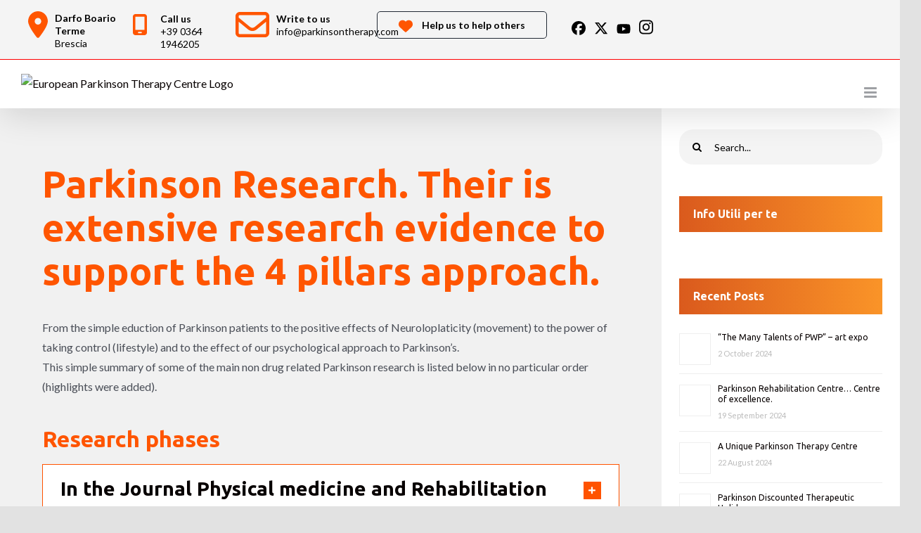

--- FILE ---
content_type: text/html; charset=UTF-8
request_url: https://www.terapiaparkinson.it/en/info-parkinson/research/
body_size: 34286
content:
<!DOCTYPE html><html class="avada-html-layout-wide avada-html-header-position-top avada-is-100-percent-template" lang="en-US" prefix="og: http://ogp.me/ns# fb: http://ogp.me/ns/fb#"><head><script data-no-optimize="1">var litespeed_docref=sessionStorage.getItem("litespeed_docref");litespeed_docref&&(Object.defineProperty(document,"referrer",{get:function(){return litespeed_docref}}),sessionStorage.removeItem("litespeed_docref"));</script> <meta http-equiv="X-UA-Compatible" content="IE=edge" /><meta http-equiv="Content-Type" content="text/html; charset=utf-8"/><meta name="viewport" content="width=device-width, initial-scale=1, maximum-scale=1" /><meta name='robots' content='index, follow, max-image-preview:large, max-snippet:-1, max-video-preview:-1' /><style>img:is([sizes="auto" i], [sizes^="auto," i]) { contain-intrinsic-size: 3000px 1500px }</style> <script data-cfasync="false" data-pagespeed-no-defer>var gtm4wp_datalayer_name = "dataLayer";
	var dataLayer = dataLayer || [];

	const gtm4wp_scrollerscript_debugmode         = false;
	const gtm4wp_scrollerscript_callbacktime      = 100;
	const gtm4wp_scrollerscript_readerlocation    = 150;
	const gtm4wp_scrollerscript_contentelementid  = "content";
	const gtm4wp_scrollerscript_scannertime       = 60;</script> <title>Research - European Parkinson Therapy Centre</title><meta name="description" content="Parkinson&#039;s disease research: studies, innovations and evidence-based therapies to support patients and their families." /><link rel="canonical" href="https://www.terapiaparkinson.it/en/info-parkinson/research/" /><meta property="og:locale" content="en_US" /><meta property="og:type" content="article" /><meta property="og:title" content="Research - European Parkinson Therapy Centre" /><meta property="og:description" content="Parkinson&#039;s disease research: studies, innovations and evidence-based therapies to support patients and their families." /><meta property="og:url" content="https://www.terapiaparkinson.it/en/info-parkinson/research/" /><meta property="og:site_name" content="European Parkinson Therapy Centre" /><meta property="article:modified_time" content="2025-12-10T10:58:10+00:00" /><meta name="twitter:card" content="summary_large_image" /><meta name="twitter:label1" content="Est. reading time" /><meta name="twitter:data1" content="30 minutes" /> <script type="application/ld+json" class="yoast-schema-graph">{"@context":"https://schema.org","@graph":[{"@type":"WebPage","@id":"https://www.terapiaparkinson.it/en/info-parkinson/research/","url":"https://www.terapiaparkinson.it/en/info-parkinson/research/","name":"Research - European Parkinson Therapy Centre","isPartOf":{"@id":"https://www.terapiaparkinson.it/en/#website"},"datePublished":"2020-07-01T14:47:05+00:00","dateModified":"2025-12-10T10:58:10+00:00","description":"Parkinson's disease research: studies, innovations and evidence-based therapies to support patients and their families.","breadcrumb":{"@id":"https://www.terapiaparkinson.it/en/info-parkinson/research/#breadcrumb"},"inLanguage":"en-US","potentialAction":[{"@type":"ReadAction","target":["https://www.terapiaparkinson.it/en/info-parkinson/research/"]}]},{"@type":"BreadcrumbList","@id":"https://www.terapiaparkinson.it/en/info-parkinson/research/#breadcrumb","itemListElement":[{"@type":"ListItem","position":1,"name":"Home","item":"https://www.terapiaparkinson.it/en/"},{"@type":"ListItem","position":2,"name":"Info Parkinson","item":"https://www.terapiaparkinson.it/en/info-parkinson/"},{"@type":"ListItem","position":3,"name":"Research"}]},{"@type":"WebSite","@id":"https://www.terapiaparkinson.it/en/#website","url":"https://www.terapiaparkinson.it/en/","name":"European Parkinson Therapy Centre","description":"","publisher":{"@id":"https://www.terapiaparkinson.it/en/#organization"},"potentialAction":[{"@type":"SearchAction","target":{"@type":"EntryPoint","urlTemplate":"https://www.terapiaparkinson.it/en/?s={search_term_string}"},"query-input":{"@type":"PropertyValueSpecification","valueRequired":true,"valueName":"search_term_string"}}],"inLanguage":"en-US"},{"@type":"Organization","@id":"https://www.terapiaparkinson.it/en/#organization","name":"European Parkinson Therapy Centre","url":"https://www.terapiaparkinson.it/en/","logo":{"@type":"ImageObject","inLanguage":"en-US","@id":"https://www.terapiaparkinson.it/en/#/schema/logo/image/","url":"https://www.terapiaparkinson.it/wp-content/uploads/2020/03/logo_etpc.png","contentUrl":"https://www.terapiaparkinson.it/wp-content/uploads/2020/03/logo_etpc.png","width":500,"height":105,"caption":"European Parkinson Therapy Centre"},"image":{"@id":"https://www.terapiaparkinson.it/en/#/schema/logo/image/"}}]}</script> <link rel="alternate" type="application/rss+xml" title="European Parkinson Therapy Centre &raquo; Feed" href="https://www.terapiaparkinson.it/en/feed/" /><link rel="alternate" type="application/rss+xml" title="European Parkinson Therapy Centre &raquo; Comments Feed" href="https://www.terapiaparkinson.it/en/comments/feed/" /><meta property="og:title" content="Research"/><meta property="og:type" content="article"/><meta property="og:url" content="https://www.terapiaparkinson.it/en/info-parkinson/research/"/><meta property="og:site_name" content="European Parkinson Therapy Centre"/><meta property="og:description" content="Parkinson Research. Their is extensive research evidence to support the 4 pillars approach.From the simple eduction of Parkinson patients to the positive effects of Neuroloplaticity (movement) to the power of taking control (lifestyle) and to the effect of our psychological approach to Parkinson’s.
This simple summary of some of the main non drug"/><meta property="og:image" content="https://www.terapiaparkinson.it/wp-content/uploads/2020/03/logo_etpc_sticky.png"/><link data-optimized="2" rel="stylesheet" href="https://www.terapiaparkinson.it/wp-content/litespeed/css/e4a9f0b2b7e668afe94037d2474ebf61.css?ver=34cbb" /><style id='dominant-color-styles-inline-css' type='text/css'>img[data-dominant-color]:not(.has-transparency) { background-color: var(--dominant-color); }</style><style id='wpml-legacy-horizontal-list-0-inline-css' type='text/css'>.wpml-ls-statics-footer a, .wpml-ls-statics-footer .wpml-ls-sub-menu a, .wpml-ls-statics-footer .wpml-ls-sub-menu a:link, .wpml-ls-statics-footer li:not(.wpml-ls-current-language) .wpml-ls-link, .wpml-ls-statics-footer li:not(.wpml-ls-current-language) .wpml-ls-link:link {color:#444444;background-color:#ffffff;}.wpml-ls-statics-footer .wpml-ls-sub-menu a:hover,.wpml-ls-statics-footer .wpml-ls-sub-menu a:focus, .wpml-ls-statics-footer .wpml-ls-sub-menu a:link:hover, .wpml-ls-statics-footer .wpml-ls-sub-menu a:link:focus {color:#000000;background-color:#eeeeee;}.wpml-ls-statics-footer .wpml-ls-current-language > a {color:#444444;background-color:#ffffff;}.wpml-ls-statics-footer .wpml-ls-current-language:hover>a, .wpml-ls-statics-footer .wpml-ls-current-language>a:focus {color:#000000;background-color:#eeeeee;}</style><!--[if IE]><link rel='stylesheet' id='avada-IE-css' href='https://www.terapiaparkinson.it/wp-content/themes/EPTC/assets/css/ie.min.css' type='text/css' media='all' /><style id='avada-IE-inline-css' type='text/css'>.avada-select-parent .select-arrow{background-color:#f4f4f4}
.select-arrow{background-color:#f4f4f4}</style><![endif]--><link rel='stylesheet' id='fusion-dynamic-css-css' href='https://www.terapiaparkinson.it/wp-content/uploads/fusion-styles/%20.min.css' type='text/css' media='all' /> <script type="litespeed/javascript" data-src="https://www.terapiaparkinson.it/wp-includes/js/jquery/jquery.min.js" id="jquery-core-js"></script> <link rel="https://api.w.org/" href="https://www.terapiaparkinson.it/en/wp-json/" /><link rel="alternate" title="JSON" type="application/json" href="https://www.terapiaparkinson.it/en/wp-json/wp/v2/pages/2597" /><link rel="EditURI" type="application/rsd+xml" title="RSD" href="https://www.terapiaparkinson.it/xmlrpc.php?rsd" /><meta name="generator" content="WordPress 6.8.3" /><link rel='shortlink' href='https://www.terapiaparkinson.it/en/?p=2597' /><link rel="alternate" title="oEmbed (JSON)" type="application/json+oembed" href="https://www.terapiaparkinson.it/en/wp-json/oembed/1.0/embed?url=https%3A%2F%2Fwww.terapiaparkinson.it%2Fen%2Finfo-parkinson%2Fresearch%2F" /><link rel="alternate" title="oEmbed (XML)" type="text/xml+oembed" href="https://www.terapiaparkinson.it/en/wp-json/oembed/1.0/embed?url=https%3A%2F%2Fwww.terapiaparkinson.it%2Fen%2Finfo-parkinson%2Fresearch%2F&#038;format=xml" /><meta name="generator" content="WPML ver:4.8.6 stt:1,27;" /><meta name="generator" content="auto-sizes 1.7.0"><meta name="generator" content="dominant-color-images 1.2.0"><meta name="generator" content="performance-lab 4.0.1; plugins: auto-sizes, dominant-color-images, embed-optimizer, image-prioritizer, performant-translations, speculation-rules, web-worker-offloading, webp-uploads"><meta name="generator" content="performant-translations 1.2.0"><meta name="generator" content="web-worker-offloading 0.2.0"><meta name="generator" content="webp-uploads 2.6.1"> <script data-cfasync="false" data-pagespeed-no-defer type="text/javascript">var dataLayer_content = {"pagePostType":"page","pagePostType2":"single-page","pagePostAuthor":"Alexander Reed"};
	dataLayer.push( dataLayer_content );</script> <script data-cfasync="false" data-pagespeed-no-defer type="text/javascript">if (typeof gtag == "undefined") {
			function gtag(){dataLayer.push(arguments);}
		}

		gtag("consent", "default", {
			"analytics_storage": "granted",
			"ad_storage": "granted",
			"ad_user_data": "granted",
			"ad_personalization": "granted",
			"functionality_storage": "granted",
			"security_storage": "granted",
			"personalization_storage": "granted",
		});</script> <script data-cfasync="false" data-pagespeed-no-defer type="text/javascript">(function(w,d,s,l,i){w[l]=w[l]||[];w[l].push({'gtm.start':
new Date().getTime(),event:'gtm.js'});var f=d.getElementsByTagName(s)[0],
j=d.createElement(s),dl=l!='dataLayer'?'&l='+l:'';j.async=true;j.src=
'//www.googletagmanager.com/gtm.js?id='+i+dl;f.parentNode.insertBefore(j,f);
})(window,document,'script','dataLayer','GTM-WTPGQ2K');</script> <meta name="generator" content="speculation-rules 1.6.0"><style type="text/css" id="css-fb-visibility">@media screen and (max-width: 640px){body:not(.fusion-builder-ui-wireframe) .fusion-no-small-visibility{display:none !important;}}@media screen and (min-width: 641px) and (max-width: 1024px){body:not(.fusion-builder-ui-wireframe) .fusion-no-medium-visibility{display:none !important;}}@media screen and (min-width: 1025px){body:not(.fusion-builder-ui-wireframe) .fusion-no-large-visibility{display:none !important;}}</style><meta name="generator" content="optimization-detective 1.0.0-beta4; rest_api_unavailable"><meta name="generator" content="embed-optimizer 1.0.0-beta3"><meta name="generator" content="image-prioritizer 1.0.0-beta3"><style class="wpcode-css-snippet">section#nav_menu-8.fusion-footer-widget-column.widget.widget_nav_menu,
section#nav_menu-9.fusion-footer-widget-column.widget.widget_nav_menu 
{
  padding-top: 21px !important;
}

#wrapper .fusion-footer-widget-area .current-menu-item>a, #wrapper .fusion-footer-widget-area .current-menu-item>a:before, #wrapper .fusion-footer-widget-area .current_page_item>a, #wrapper .fusion-footer-widget-area .current_page_item>a:before, #wrapper .fusion-footer-widget-area .fusion-vertical-menu-widget .menu li.current-menu-item>a, #wrapper .fusion-footer-widget-area .fusion-vertical-menu-widget .menu li.current_page_ancestor>a {
   color: rgba(255, 255, 255, 0.8) !important;
}</style> <script type="litespeed/javascript">var doc=document.documentElement;doc.setAttribute('data-useragent',navigator.userAgent)</script> <style type="text/css" id="fusion-builder-page-css">#main { padding-top: 0; padding-bottom: 0;}
#main, .fusion-row  { width: 100% !important; max-width: 100% !important; padding-left: 0 !important; padding-right: 0 !important; }

/*BARRA WIDGET*/
.fusion-vertical-menu-widget { margin: 10px 0 0 0; }
.fusion-vertical-menu-widget li:first-child { display: none; }

.testo { margin-bottom: 40px; }

/*BOX TERAPIA*/
.col_1, .col_2, .col_3 { width: 22% !important; margin-right: 2% !important; }
.col_0, .col_4 { width: 13% !important; margin-right: 2% !important; }

.box_1 h5 { background: #ff8b24; font-size: 28px; margin-top: 20px; font-weight: 700; color: #fff; margin-bottom: 0; padding: 34px 20px; line-height: 28px; text-align: center; border-bottom: 1px solid #fff;}

.box_1 .sottotitolo { background: #ff8b24; color: #fff; }

.box_1 .sottotitolo .uno { width: 25%;  margin-bottom: 0; padding: 30px 0; font-size: 16px; line-height: 24px; margin-top: 0; text-align: right; float:left;}
.box_1 .sottotitolo .due { width: 70%; margin-bottom: 0; padding: 20px 0; font-size: 18px; line-height: 24px; margin-top: 0; text-align: left; float: left; font-family: Ubuntu;}
.box_1 .sottotitolo .uno b { background: #fff; font-size: 16px; color: #ffcd4a; border-radius: 20px; padding: 3px 8px; margin-right: 10px; }
.box_1 .sottotitolo .clear { clear: both; height: 1px; }

.box_1 .in_box_1 {padding: 10px 30px; background: #fff; font-size: 14px; }
.box_1 .in_box_1 ol { margin-bottom: 20px; }
.box_1 .in_box_1 p { margin: 0; }
.box_1 .in_box_1 .bottone { margin-bottom: 20px; font-size: 12px; }
.box_1 .in_box_1 .bottone a { font-size: 12px; padding: 5px 30px; font-family: Ubuntu;}


.box_2 h5 { background: #fe9e0c; font-size: 28px; margin-top: 20px; font-weight: 700; color: #fff;  margin-bottom: 0; padding: 20px 20px; line-height: 28px; text-align: center; border-bottom: 1px solid #fff;}

.box_2 .sottotitolo { background: #fe9e0c; color: #fff; }

.box_2 .sottotitolo .uno { width: 25%;  margin-bottom: 0; padding: 30px 0; font-size: 16px; line-height: 24px; margin-top: 0; text-align: right; float:left;}
.box_2 .sottotitolo .due { width: 70%; margin-bottom: 0; padding: 20px 0; font-size: 18px; line-height: 24px; margin-top: 0; text-align: left; float: left; font-family: Ubuntu;}
.box_2 .sottotitolo .uno b { background: #fff; font-size: 16px; color: #ffcd4a; border-radius: 20px; padding: 3px 8px; margin-right: 10px; }
.box_2 .sottotitolo .clear { clear: both; height: 1px; }

.box_2 .in_box_2 {padding: 10px 30px; background: #fff; font-size: 14px; }
.box_2 .in_box_2 ol { margin-bottom: 20px; }
.box_2 .in_box_2 p { margin: 0; }
.box_2 .in_box_2 .bottone { margin-bottom: 20px; font-size: 12px; }
.box_2 .in_box_2 .bottone a { font-size: 12px; padding: 5px 30px; font-family: Ubuntu;}

.box_3 h5 { background: #ffcd4a; font-size: 28px; margin-top: 20px; font-weight: 700; color: #fff;  margin-bottom: 0; padding: 34px 20px; line-height: 28px; text-align: center; border-bottom: 1px solid #fff;}

.box_3 .sottotitolo { background: #ffcd4a; color: #fff; }

.box_3 .sottotitolo .uno { width: 20%;  margin-bottom: 0; padding: 30px 0; font-size: 16px; line-height: 24px; margin-top: 0; text-align: right; float:left;}
.box_3 .sottotitolo .due { width: 70%; margin-bottom: 0; padding: 20px 0; font-size: 18px; line-height: 24px; margin-top: 0; text-align: left; float: left; font-family: Ubuntu;}
.box_3 .sottotitolo .uno b { background: #ffcd4a; font-size: 5px; color: #ffcd4a; border-radius: 20px; padding: 0; margin-right: 10px; }
.box_3 .sottotitolo .clear { clear: both; height: 1px; }

.box_3 .in_box_3 {padding: 10px 30px; background: #fff; font-size: 14px; }
.box_3 .in_box_3 ol { margin-bottom: 20px; }
.box_3 .in_box_3 p { margin: 0; }
.box_3 .in_box_3 .bottone { margin-bottom: 20px; font-size: 12px; }
.box_3 .in_box_3 .bottone a { font-size: 12px; padding: 5px 30px; border: 1px solid #ff5500; color: #ff5500 !important; font-family: Ubuntu;}

/*TERAPIE*/
.terapie .box_4 { font-size: 14px; }
.terapie .box_4 h4 { margin: 10px !important; font-size: 22px; }
.terapie .box_4 .sdp { color: #fc1600; text-align: center; text-decoration: underline; text-decoration-color: #fc1600 ; font-size: 12px; font-weight: bold; }
.terapie .box_4 .sdp:hover { color: #fc1600; text-align: center; text-decoration: none; text-decoration-color: #fc1600 ; font-size: 12px; font-weight: bold; }

.terapie .box_5 { font-size: 14px; }
.terapie .box_5 h4 { margin: 10px !important; font-size: 22px }
.terapie .box_5 .sdp { color: #fc1600; text-align: center; text-decoration: underline; text-decoration-color: #fc1600 ; font-size: 13px; font-weight: bold; }
.terapie .box_5 .sdp:hover { color: #fc1600; text-align: center; text-decoration: none; text-decoration-color: #fc1600 ; font-size: 13px; font-weight: bold; }

.terapie .box_6 { font-size: 14px; }
.terapie .box_6 h4 { margin: 10px !important; font-size: 22px }
.terapie .box_6 .sdp { color: #fc1600; text-align: center; text-decoration: underline; text-decoration-color: #fc1600 ; font-size: 12px; font-weight: bold; }
.terapie .box_6 .sdp:hover { color: #fc1600; text-align: center; text-decoration: none; text-decoration-color: #fc1600 ; font-size: 12px; font-weight: bold; }

.sdp a { color: #fc1600 !important; }
.sdp a:hover { text-decoration: none !important; }

@media screen and (max-width: 768px) {
      .terapie .col_1, .terapie .col_2, .terapie .col_3 { width: 90% !important; margin-right: auto !important; margin-left: auto !important; float: none !important; } 
}
@media screen and (min-width: 769px) and (max-width: 1280px) {
      .terapie .col_1, .terapie .col_2, .terapie .col_3 { width: 70% !important; margin-right: auto !important; margin-left: auto !important; float: none !important; } 
}</style> <script type="litespeed/javascript" data-src="https://www.googletagmanager.com/gtag/js?id=UA-69806421-1"></script> <script type="litespeed/javascript">window.dataLayer=window.dataLayer||[];function gtag(){dataLayer.push(arguments)}
gtag('js',new Date());gtag('config','UA-69806421-1')</script> <script type="litespeed/javascript">jQuery(document).ready(function(){jQuery('.testimonianze .fusion-post-grid').prepend('<div class="img_test"><img src="/wp-content/uploads/2020/06/logo_testimonianze_new_92.png" /></div>')})</script></head><body class="wp-singular page-template page-template-100-width page-template-100-width-php page page-id-2597 page-child parent-pageid-2525 wp-theme-EPTC wp-child-theme-EPTC-child fusion-image-hovers fusion-pagination-sizing fusion-button_size-large fusion-button_type-flat fusion-button_span-no avada-image-rollover-circle-yes avada-image-rollover-yes avada-image-rollover-direction-left fusion-body ltr fusion-sticky-header no-mobile-sticky-header no-mobile-slidingbar no-mobile-totop avada-has-rev-slider-styles fusion-disable-outline fusion-sub-menu-slide mobile-logo-pos-left layout-wide-mode avada-has-boxed-modal-shadow- layout-scroll-offset-full avada-has-zero-margin-offset-top fusion-top-header menu-text-align-center mobile-menu-design-modern fusion-show-pagination-text fusion-header-layout-v3 avada-responsive avada-footer-fx-none avada-menu-highlight-style-bar fusion-search-form-clean fusion-main-menu-search-overlay fusion-avatar-circle avada-sticky-shrinkage avada-dropdown-styles avada-blog-layout-grid avada-blog-archive-layout-grid avada-header-shadow-yes avada-menu-icon-position-left avada-has-megamenu-shadow avada-has-mainmenu-dropdown-divider fusion-has-main-nav-icon-circle avada-has-header-100-width avada-has-pagetitle-100-width avada-has-100-footer avada-has-breadcrumb-mobile-hidden avada-has-titlebar-hide avada-header-border-color-full-transparent avada-has-pagination-width_height avada-flyout-menu-direction-fade avada-ec-views-v1" ><noscript><iframe data-lazyloaded="1" src="about:blank" data-litespeed-src="https://www.googletagmanager.com/ns.html?id=GTM-WTPGQ2K" height="0" width="0" style="display:none;visibility:hidden" aria-hidden="true"></iframe></noscript>
<a class="skip-link screen-reader-text" href="#content">Skip to content</a><div id="boxed-wrapper"><div class="fusion-sides-frame"></div><div id="wrapper" class="fusion-wrapper"><div id="home" style="position:relative;top:-1px;"></div><header class="fusion-header-wrapper fusion-header-shadow"><div class="fusion-header-v3 fusion-logo-alignment fusion-logo-left fusion-sticky-menu- fusion-sticky-logo-1 fusion-mobile-logo-1  fusion-mobile-menu-design-modern"> <script type="litespeed/javascript">window.onload=displayWindowSize;function displayWindowSize(){myWidth=jQuery(window).width();myHeight=jQuery(window).height();document.getElementById("dimensions").innerHTML="W: "+myWidth+" H: "+myHeight};window.onresize=displayWindowSize</script> <p id="dimensions"></p><div class="fusion-secondary-header"><div class="fusion-row"><div class="secondo"><ul><li class="cuore"><a href="/en/contatti/" title="Contact Us!" id="indirizzo_en"><span>Darfo Boario Terme</span><br />Brescia</a></li><li class="tel"><a href="tel:+3903641946205" title="Contact Us!" id="telefono_en"><span>Call us</span><br/>+39 0364 1946205</a></li><li class="email"><a href="/en/contatti/" title="Contact Us!" id="posta_en"><span>Write to us</span><br/>info@parkinsontherapy.com</a></li><li class="aiutaci"><a href="/en/donate/"><svg xmlns="http://www.w3.org/2000/svg" viewBox="0 0 512 512" style="width: 20px; vertical-align: middle; margin-right: 10px;"><path fill="#ff5500" d="M47.6 300.4L228.3 469.1c7.5 7 17.4 10.9 27.7 10.9s20.2-3.9 27.7-10.9L464.4 300.4c30.4-28.3 47.6-68 47.6-109.5v-5.8c0-69.9-50.5-129.5-119.4-141C347 36.5 300.6 51.4 268 84L256 96 244 84c-32.6-32.6-79-47.5-124.6-39.9C50.5 55.6 0 115.2 0 185.1v5.8c0 41.5 17.2 81.2 47.6 109.5z"/></svg> Help us to help others</a></li><li class="social">
<a target="_blank" class="fusion-social-network-icon fusion-tooltip fusion-facebook" href="https://www.facebook.com/eupathit" data-placement="bottom" data-title="Facebook" data-toggle="tooltip" data-original-title="Facebook" title="" aria-label="Facebook" rel="noopener noreferrer" target="_self">
<svg xmlns="http://www.w3.org/2000/svg" viewBox="0 0 512 512" style="width: 20px;"><path d="M512 256C512 114.6 397.4 0 256 0S0 114.6 0 256C0 376 82.7 476.8 194.2 504.5V334.2H141.4V256h52.8V222.3c0-87.1 39.4-127.5 125-127.5c16.2 0 44.2 3.2 55.7 6.4V172c-6-.6-16.5-1-29.6-1c-42 0-58.2 15.9-58.2 57.2V256h83.6l-14.4 78.2H287V510.1C413.8 494.8 512 386.9 512 256h0z"/></svg>
</a>
<a target="_blank" class="fusion-social-network-icon fusion-tooltip fusion-twitter" href="https://twitter.com/ParkinsonCentre" data-placement="bottom" data-title="Twitter" data-toggle="tooltip" data-original-title="Twitter" title="" aria-label="Twitter" rel="noopener noreferrer" target="_self">
<svg xmlns="http://www.w3.org/2000/svg" viewBox="0 0 512 512" style="width: 20px;"><path d="M389.2 48h70.6L305.6 224.2 487 464H345L233.7 318.6 106.5 464H35.8L200.7 275.5 26.8 48H172.4L272.9 180.9 389.2 48zM364.4 421.8h39.1L151.1 88h-42L364.4 421.8z"/></svg>
</a>
<a target="_blank" class="fusion-social-network-icon fusion-tooltip fusion-youtube" href="https://www.youtube.com/channel/UChD_jcmMBmbU7BJFJf2k6VQ/videos" data-placement="bottom" data-title="Youtube" data-toggle="tooltip" data-original-title="YouTube" title="" aria-label="YouTube" rel="noopener noreferrer" target="_self">
<svg xmlns="http://www.w3.org/2000/svg" viewBox="0 0 576 512" style="width: 20px;"><path d="M549.7 124.1c-6.3-23.7-24.8-42.3-48.3-48.6C458.8 64 288 64 288 64S117.2 64 74.6 75.5c-23.5 6.3-42 24.9-48.3 48.6-11.4 42.9-11.4 132.3-11.4 132.3s0 89.4 11.4 132.3c6.3 23.7 24.8 41.5 48.3 47.8C117.2 448 288 448 288 448s170.8 0 213.4-11.5c23.5-6.3 42-24.2 48.3-47.8 11.4-42.9 11.4-132.3 11.4-132.3s0-89.4-11.4-132.3zm-317.5 213.5V175.2l142.7 81.2-142.7 81.2z"/></svg>
</a>
<a target="_blank" class="fusion-social-network-icon fusion-tooltip fusion-instagram" href="https://www.instagram.com/eupath_it/" data-placement="bottom" data-title="Instagram" data-toggle="tooltip" data-original-title="Instagram" title="" aria-label="Instagram" rel="noopener noreferrer" target="_self">
<svg xmlns="http://www.w3.org/2000/svg" viewBox="0 0 448 512" style="width: 20px;"><path d="M224.1 141c-63.6 0-114.9 51.3-114.9 114.9s51.3 114.9 114.9 114.9S339 319.5 339 255.9 287.7 141 224.1 141zm0 189.6c-41.1 0-74.7-33.5-74.7-74.7s33.5-74.7 74.7-74.7 74.7 33.5 74.7 74.7-33.6 74.7-74.7 74.7zm146.4-194.3c0 14.9-12 26.8-26.8 26.8-14.9 0-26.8-12-26.8-26.8s12-26.8 26.8-26.8 26.8 12 26.8 26.8zm76.1 27.2c-1.7-35.9-9.9-67.7-36.2-93.9-26.2-26.2-58-34.4-93.9-36.2-37-2.1-147.9-2.1-184.9 0-35.8 1.7-67.6 9.9-93.9 36.1s-34.4 58-36.2 93.9c-2.1 37-2.1 147.9 0 184.9 1.7 35.9 9.9 67.7 36.2 93.9s58 34.4 93.9 36.2c37 2.1 147.9 2.1 184.9 0 35.9-1.7 67.7-9.9 93.9-36.2 26.2-26.2 34.4-58 36.2-93.9 2.1-37 2.1-147.8 0-184.8zM398.8 388c-7.8 19.6-22.9 34.7-42.6 42.6-29.5 11.7-99.5 9-132.1 9s-102.7 2.6-132.1-9c-19.6-7.8-34.7-22.9-42.6-42.6-11.7-29.5-9-99.5-9-132.1s-2.6-102.7 9-132.1c7.8-19.6 22.9-34.7 42.6-42.6 29.5-11.7 99.5-9 132.1-9s102.7-2.6 132.1 9c19.6 7.8 34.7 22.9 42.6 42.6 11.7 29.5 9 99.5 9 132.1s2.7 102.7-9 132.1z"/></svg>
</a></li></ul></div><div style="clear: both;"></div></div></div><div class="fusion-header-sticky-height"></div><div class="fusion-header"><div class="fusion-row"><div class="fusion-logo" data-margin-top="20px" data-margin-bottom="20px" data-margin-left="0px" data-margin-right="0px">
<a class="fusion-logo-link"  href="https://www.terapiaparkinson.it/en/" >
<img data-lazyloaded="1" src="[data-uri]" data-src="https://www.terapiaparkinson.it/wp-content/uploads/2020/03/logo_etpc_sticky.png" data-srcset="https://www.terapiaparkinson.it/wp-content/uploads/2020/03/logo_etpc_sticky.png 1x, https://www.terapiaparkinson.it/wp-content/uploads/2020/03/logo_etpc_retina.png 2x" width="250" height="53" style="max-height:53px;height:auto;" alt="European Parkinson Therapy Centre Logo" data-retina_logo_url="https://www.terapiaparkinson.it/wp-content/uploads/2020/03/logo_etpc_retina.png" class="fusion-standard-logo" />
<img data-lazyloaded="1" src="[data-uri]" data-src="https://www.terapiaparkinson.it/wp-content/uploads/2020/03/logo_etpc_sticky.png" data-srcset="https://www.terapiaparkinson.it/wp-content/uploads/2020/03/logo_etpc_sticky.png 1x, https://www.terapiaparkinson.it/wp-content/uploads/2020/03/logo_etpc.png 2x" width="250" height="53" style="max-height:53px;height:auto;" alt="European Parkinson Therapy Centre Logo" data-retina_logo_url="https://www.terapiaparkinson.it/wp-content/uploads/2020/03/logo_etpc.png" class="fusion-mobile-logo" />
<img data-lazyloaded="1" src="[data-uri]" data-src="https://www.terapiaparkinson.it/wp-content/uploads/2020/03/logo_etpc_sticky.png" data-srcset="https://www.terapiaparkinson.it/wp-content/uploads/2020/03/logo_etpc_sticky.png 1x, https://www.terapiaparkinson.it/wp-content/uploads/2020/03/logo_etpc.png 2x" width="250" height="53" style="max-height:53px;height:auto;" alt="European Parkinson Therapy Centre Logo" data-retina_logo_url="https://www.terapiaparkinson.it/wp-content/uploads/2020/03/logo_etpc.png" class="fusion-sticky-logo" />
</a></div><nav class="fusion-main-menu" aria-label="Main Menu"><div class="fusion-overlay-search"><form role="search" class="searchform fusion-search-form  fusion-search-form-clean" method="get" action="https://www.terapiaparkinson.it/en/"><div class="fusion-search-form-content"><div class="fusion-search-field search-field">
<label><span class="screen-reader-text">Search for:</span>
<input type="search" value="" name="s" class="s" placeholder="Search..." required aria-required="true" aria-label=""/>
</label></div><div class="fusion-search-button search-button">
<input type="submit" class="fusion-search-submit searchsubmit" value="&#xf002;" /></div></div></form><div class="fusion-search-spacer"></div><a href="#" class="fusion-close-search"></a></div><ul id="menu-menu-principale-inglese" class="fusion-menu"><li  id="menu-item-6484"  class="rd menu-item menu-item-type-post_type menu-item-object-page menu-item-6484"  data-classes="rd" data-item-id="6484"><a  href="https://www.terapiaparkinson.it/en/about-our-parkinson-centre/between-mountains-and-lakes/" class="fusion-bar-highlight"><span class="menu-text">Therapeutic Holidays</span></a></li><li  id="menu-item-7800"  class="menu-item menu-item-type-custom menu-item-object-custom menu-item-has-children menu-item-7800 fusion-dropdown-menu"  data-item-id="7800"><a  href="#" class="fusion-bar-highlight"><span class="menu-text">Therapies</span> <span class="fusion-caret"><i class="fusion-dropdown-indicator"></i></span></a><ul class="sub-menu"><li  id="menu-item-4087"  class="menu-item menu-item-type-post_type menu-item-object-page menu-item-4087 fusion-dropdown-submenu" ><a  href="https://www.terapiaparkinson.it/en/parkinson-therapy-program/" class="fusion-bar-highlight"><span>Program and Therapies</span></a></li><li  id="menu-item-2398"  class="menu-item menu-item-type-post_type menu-item-object-page menu-item-has-children menu-item-2398 fusion-dropdown-submenu" ><a  href="https://www.terapiaparkinson.it/en/parkinson-therapy-program/terapia-regen/" class="fusion-bar-highlight"><span>ReGen Therapy</span></a><ul class="sub-menu"><li  id="menu-item-8947"  class="menu-item menu-item-type-post_type menu-item-object-page menu-item-8947" ><a  href="https://www.terapiaparkinson.it/en/parkinson-therapy-program/a-typical-day/" class="fusion-bar-highlight"><span>A typical Day</span></a></li></ul></li><li  id="menu-item-2399"  class="menu-item menu-item-type-post_type menu-item-object-page menu-item-2399 fusion-dropdown-submenu" ><a  href="https://www.terapiaparkinson.it/en/parkinson-therapy-program/progression-management-parkinson/" class="fusion-bar-highlight"><span>Progression Management</span></a></li><li  id="menu-item-8321"  class="menu-item menu-item-type-post_type menu-item-object-page menu-item-8321 fusion-dropdown-submenu" ><a  href="https://www.terapiaparkinson.it/en/parkinson-therapy-program/terapie-aggiuntive/" class="fusion-bar-highlight"><span>Add on Packages</span></a></li><li  id="menu-item-2457"  class="menu-item menu-item-type-post_type menu-item-object-page menu-item-2457 fusion-dropdown-submenu" ><a  href="https://www.terapiaparkinson.it/en/parkinson-therapy-program/visite-specialistiche/" class="fusion-bar-highlight"><span>Specialist Visits</span></a></li></ul></li><li  id="menu-item-8312"  class="menu-item menu-item-type-post_type menu-item-object-page menu-item-has-children menu-item-8312 fusion-dropdown-menu"  data-item-id="8312"><a  href="https://www.terapiaparkinson.it/en/about-our-parkinson-centre/" class="fusion-bar-highlight"><span class="menu-text">Parkinson&#8217;s Centre</span> <span class="fusion-caret"><i class="fusion-dropdown-indicator"></i></span></a><ul class="sub-menu"><li  id="menu-item-4088"  class="menu-item menu-item-type-post_type menu-item-object-page menu-item-4088 fusion-dropdown-submenu" ><a  href="https://www.terapiaparkinson.it/en/about-our-parkinson-centre/" class="fusion-bar-highlight"><span>About European Parkinson</span></a></li><li  id="menu-item-2522"  class="menu-item menu-item-type-post_type menu-item-object-page menu-item-2522 fusion-dropdown-submenu" ><a  href="https://www.terapiaparkinson.it/en/about-our-parkinson-centre/staff/" class="fusion-bar-highlight"><span>Our team</span></a></li><li  id="menu-item-2653"  class="menu-item menu-item-type-post_type menu-item-object-page menu-item-2653 fusion-dropdown-submenu" ><a  href="https://www.terapiaparkinson.it/en/what-they-say/" class="fusion-bar-highlight"><span>Testimonials</span></a></li><li  id="menu-item-7799"  class="menu-item menu-item-type-custom menu-item-object-custom menu-item-7799 fusion-dropdown-submenu" ><a  target="_blank" rel="noopener noreferrer" href="https://formazioneparkinson.com" class="fusion-bar-highlight"><span>Training Centre</span></a></li><li  id="menu-item-6297"  class="menu-item menu-item-type-post_type menu-item-object-page menu-item-6297 fusion-dropdown-submenu" ><a  href="https://www.terapiaparkinson.it/en/parkinson-therapy-program/european-parkinson-world-network/regenhome/" class="fusion-bar-highlight"><span>Regen@home</span></a></li></ul></li><li  id="menu-item-2529"  class="menu-item menu-item-type-custom menu-item-object-custom current-menu-ancestor current-menu-parent menu-item-has-children menu-item-2529 fusion-dropdown-menu"  data-item-id="2529"><a  href="#" class="fusion-bar-highlight"><span class="menu-text">Insights</span> <span class="fusion-caret"><i class="fusion-dropdown-indicator"></i></span></a><ul class="sub-menu"><li  id="menu-item-7863"  class="menu-item menu-item-type-post_type menu-item-object-page menu-item-7863 fusion-dropdown-submenu" ><a  href="https://www.terapiaparkinson.it/en/webinars/" class="fusion-bar-highlight"><span>Webinars</span></a></li><li  id="menu-item-2649"  class="menu-item menu-item-type-post_type menu-item-object-page menu-item-2649 fusion-dropdown-submenu" ><a  href="https://www.terapiaparkinson.it/en/news/" class="fusion-bar-highlight"><span>News</span></a></li><li  id="menu-item-2639"  class="menu-item menu-item-type-post_type menu-item-object-page menu-item-2639 fusion-dropdown-submenu" ><a  href="https://www.terapiaparkinson.it/en/info-parkinson/video/" class="fusion-bar-highlight"><span>Video</span></a></li><li  id="menu-item-2584"  class="menu-item menu-item-type-post_type menu-item-object-page menu-item-2584 fusion-dropdown-submenu" ><a  href="https://www.terapiaparkinson.it/en/info-parkinson/faq/" class="fusion-bar-highlight"><span>FAQ</span></a></li><li  id="menu-item-2530"  class="menu-item menu-item-type-post_type menu-item-object-page menu-item-2530 fusion-dropdown-submenu" ><a  href="https://www.terapiaparkinson.it/en/info-parkinson/four-pillars-parkinson-therapy/" class="fusion-bar-highlight"><span>4 pillars of Parkinson&#8217;s therapy</span></a></li><li  id="menu-item-7434"  class="menu-item menu-item-type-post_type menu-item-object-page menu-item-7434 fusion-dropdown-submenu" ><a  href="https://www.terapiaparkinson.it/en/info-parkinson/various-forms-of-parkinson/" class="fusion-bar-highlight"><span>The Various forms of Parkinson’s</span></a></li><li  id="menu-item-2546"  class="menu-item menu-item-type-post_type menu-item-object-page menu-item-2546 fusion-dropdown-submenu" ><a  href="https://www.terapiaparkinson.it/en/info-parkinson/learn-parkinson-a-360/" class="fusion-bar-highlight"><span>Parkinson a 360°</span></a></li><li  id="menu-item-8129"  class="menu-item menu-item-type-post_type menu-item-object-page menu-item-8129 fusion-dropdown-submenu" ><a  href="https://www.terapiaparkinson.it/en/info-parkinson/levadopa-therapy/" class="fusion-bar-highlight"><span>Levodopa Therapy</span></a></li><li  id="menu-item-8209"  class="menu-item menu-item-type-post_type menu-item-object-page menu-item-8209 fusion-dropdown-submenu" ><a  href="https://www.terapiaparkinson.it/en/info-parkinson/dbs-deep-brain-stimuation/" class="fusion-bar-highlight"><span>DBS (Deep Brain Stimuation)</span></a></li><li  id="menu-item-2627"  class="menu-item menu-item-type-post_type menu-item-object-page current-menu-item page_item page-item-2597 current_page_item menu-item-2627 fusion-dropdown-submenu" ><a  href="https://www.terapiaparkinson.it/en/info-parkinson/research/" class="fusion-bar-highlight"><span>Research</span></a></li></ul></li><li  id="menu-item-8628"  class="menu-item menu-item-type-custom menu-item-object-custom menu-item-8628"  data-item-id="8628"><a  target="_blank" rel="noopener noreferrer" href="https://formazioneparkinson.com" class="fusion-bar-highlight"><span class="menu-text">Professional Courses</span></a></li><li  id="menu-item-8172"  class="rd menu-item menu-item-type-post_type menu-item-object-page menu-item-8172"  data-classes="rd" data-item-id="8172"><a  href="https://www.terapiaparkinson.it/en/contatti/" class="fusion-bar-highlight"><span class="menu-text"><svg xmlns="http://www.w3.org/2000/svg" viewBox="0 0 448 512" style="width: 12px; margin-right: 5px; vertical-align: text-top;"><path fill="#ffffff" d="M152 24c0-13.3-10.7-24-24-24s-24 10.7-24 24l0 40L64 64C28.7 64 0 92.7 0 128l0 16 0 48L0 448c0 35.3 28.7 64 64 64l320 0c35.3 0 64-28.7 64-64l0-256 0-48 0-16c0-35.3-28.7-64-64-64l-40 0 0-40c0-13.3-10.7-24-24-24s-24 10.7-24 24l0 40L152 64l0-40zM48 192l352 0 0 256c0 8.8-7.2 16-16 16L64 464c-8.8 0-16-7.2-16-16l0-256z"/></svg> Contacts and Availability</span></a></li><li  id="menu-item-wpml-ls-2-it"  class="menu-item wpml-ls-slot-2 wpml-ls-item wpml-ls-item-it wpml-ls-menu-item wpml-ls-first-item wpml-ls-last-item menu-item-type-wpml_ls_menu_item menu-item-object-wpml_ls_menu_item menu-item-wpml-ls-2-it"  data-classes="menu-item" data-item-id="wpml-ls-2-it"><a  title="Switch to Italian" href="https://www.terapiaparkinson.it/info-parkinson/ricerca-parkinson/" class="fusion-bar-highlight wpml-ls-link" aria-label="Switch to Italian" role="menuitem"><span class="menu-text"><img data-lazyloaded="1" src="[data-uri]" width="18" height="12" class="wpml-ls-flag" data-src="https://www.terapiaparkinson.it/wp-content/plugins/sitepress-multilingual-cms/res/flags/it.png"
alt="Italian"
width=18
height=12
/></span></a></li></ul></nav><div class="fusion-mobile-menu-icons">
<a href="#" class="fusion-icon fusion-icon-bars" aria-label="Toggle mobile menu" aria-expanded="false"></a></div><nav class="fusion-mobile-nav-holder fusion-mobile-menu-text-align-left" aria-label="Main Menu Mobile"></nav></div></div></div><div class="fusion-clearfix"></div></header><div id="sliders-container"></div><div class="avada-page-titlebar-wrapper"></div><main id="main" class="clearfix width-100"><div class="fusion-row" style="max-width:100%;"><section id="content" class="full-width"><div id="post-2597" class="post-2597 page type-page status-publish hentry">
<span class="entry-title rich-snippet-hidden">Research</span><span class="vcard rich-snippet-hidden"><span class="fn"><a href="https://www.terapiaparkinson.it/en/author/terapiaparkinson/" title="Posts by Alexander Reed" rel="author">Alexander Reed</a></span></span><span class="updated rich-snippet-hidden">2025-12-10T11:58:10+01:00</span><div class="post-content"><div class="fusion-fullwidth fullwidth-box fusion-builder-row-1 nonhundred-percent-fullwidth non-hundred-percent-height-scrolling fusion-equal-height-columns fusion-no-small-visibility fusion-no-medium-visibility"  style='background-color: rgba(255,255,255,0);background-position: center center;background-repeat: no-repeat;padding-top:0px;padding-right:30px;padding-bottom:0px;padding-left:30px;'><div class="fusion-builder-row fusion-row "><div  class="fusion-layout-column fusion_builder_column fusion_builder_column_3_4 fusion-builder-column-0 fusion-three-fourth fusion-column-first 3_4"  style='margin-top:0px;margin-bottom:20px;width:75%;width:calc(75% - ( ( 2% ) * 0.75 ) );margin-right: 2%;'><div class="fusion-column-wrapper" style="background-color:#f1f1f1;padding: 40px 60px 50px 60px;background-position:left top;background-repeat:no-repeat;-webkit-background-size:cover;-moz-background-size:cover;-o-background-size:cover;background-size:cover;"   data-bg-url=""><style type="text/css">@media only screen and (max-width:800px) {.fusion-title.fusion-title-1{margin-top:10px!important;margin-bottom:10px!important;}}</style><div class="fusion-title title fusion-title-1 fusion-sep-none fusion-title-text fusion-title-size-two" style="margin-top:0px;margin-bottom:0px;"><h2 class="title-heading-left" style="margin:0;"><h1><strong><span style="color: #ff5500;">Parkinson Research. Their is extensive research evidence to support the 4 pillars approach.</span></strong></h1></h2></div><div class="fusion-text testo"><p>From the simple eduction of Parkinson patients to the positive effects of Neuroloplaticity (movement) to the power of taking control (lifestyle) and to the effect of our psychological approach to Parkinson’s.<br />
This simple summary of some of the main non drug related Parkinson research is listed below in no particular order (highlights were added).</p></div><style type="text/css">@media only screen and (max-width:800px) {.fusion-title.fusion-title-2{margin-top:10px!important;margin-bottom:10px!important;}}</style><div class="fusion-title title fusion-title-2 fusion-sep-none fusion-title-text fusion-title-size-three" style="margin-top:10px;margin-bottom:15px;"><h3 class="title-heading-left" style="margin:0;"><span style="color: #ff5500;"><strong>Research phases</strong></span></h3></div><style type="text/css">#accordion-2597-1 .fusion-panel:hover, #accordion-2597-1 .fusion-panel.hover{ background-color: #f9f9fb } #accordion-2597-1 .fusion-panel { border-color:#ff5300; border-width:1px; background-color:#ffffff; }.fusion-accordian  #accordion-2597-1 .panel-title a .fa-fusion-box{ color: #ffffff;}.fusion-accordian  #accordion-2597-1 .panel-title a .fa-fusion-box:before{ font-size: 16px; width: 16px;}.fusion-accordian  #accordion-2597-1.fusion-toggle-icon-right .fusion-toggle-heading{ margin-right: 34px;}.fusion-accordian  #accordion-2597-1 .panel-title a{font-size:28px;}.fusion-accordian  #accordion-2597-1 .fa-fusion-box { background-color: #ff5300;border-color: #ff5300;}.fusion-accordian  #accordion-2597-1 .panel-title a:hover, #accordion-2597-1 .fusion-toggle-boxed-mode:hover .panel-title a { color: #ff5300;}.fusion-accordian  #accordion-2597-1 .panel-title .active .fa-fusion-box,.fusion-accordian  #accordion-2597-1 .panel-title a:hover .fa-fusion-box { background-color: #ff5300!important;border-color: #ff5300!important;}</style><div class="accordian fusion-accordian bio"><div class="panel-group fusion-toggle-icon-right" id="accordion-2597-1" role="tablist"><div class="fusion-panel panel-default fusion-toggle-no-divider fusion-toggle-boxed-mode" role="tabpanel"><div class="panel-heading"><h4 class="panel-title toggle"><a aria-expanded="false" aria-selected="false" aria-controls="842d1aea4a49316bb" role="tab" data-toggle="collapse" data-parent="#accordion-2597-1" data-target="#842d1aea4a49316bb" href="#842d1aea4a49316bb"><span class="fusion-toggle-icon-wrapper" aria-hidden="true"><i class="fa-fusion-box"></i></span><span class="fusion-toggle-heading">In the Journal Physical medicine and Rehabilitation</span></a></h4></div><div id="842d1aea4a49316bb" class="panel-collapse collapse "><div class="panel-body toggle-content fusion-clearfix"><p>Palmer, who concluded: “The results for these exercise programs are similar. The majority of patients in both groups showed improvements in: gait, tremor, grip strength and coordination, in activities requiring fine control of movement.</p></div></div></div><div class="fusion-panel panel-default fusion-toggle-no-divider fusion-toggle-boxed-mode" role="tabpanel"><div class="panel-heading"><h4 class="panel-title toggle"><a aria-expanded="false" aria-selected="false" aria-controls="3f27be012e3cad87f" role="tab" data-toggle="collapse" data-parent="#accordion-2597-1" data-target="#3f27be012e3cad87f" href="#3f27be012e3cad87f"><span class="fusion-toggle-icon-wrapper" aria-hidden="true"><i class="fa-fusion-box"></i></span><span class="fusion-toggle-heading">A study of lifestyle intereventions and the Evidence that excercise is the only way to slow progression. Bas BLoem et al</span></a></h4></div><div id="3f27be012e3cad87f" class="panel-collapse collapse "><div class="panel-body toggle-content fusion-clearfix"><p>Probably the most promising and best studied candidate target for disease modification is exercise,5 primarily referred to in this article as (the volume and intensity of) aerobic exercise. Furthermore, preliminary neuroimaging evidence from the Park-in-Shape trial—where magnetic resonance imaging scans were performed before and after exercise—suggests that engaging in regular aerobic exercise can be associated with an improved preservation of the basal ganglia network and hence a slowing of the disease. Article published 2022.</p></div></div></div><div class="fusion-panel panel-default fusion-toggle-no-divider fusion-toggle-boxed-mode" role="tabpanel"><div class="panel-heading"><h4 class="panel-title toggle"><a aria-expanded="false" aria-selected="false" aria-controls="cdcf773e0a0fa9bb2" role="tab" data-toggle="collapse" data-parent="#accordion-2597-1" data-target="#cdcf773e0a0fa9bb2" href="#cdcf773e0a0fa9bb2"><span class="fusion-toggle-icon-wrapper" aria-hidden="true"><i class="fa-fusion-box"></i></span><span class="fusion-toggle-heading">Lisa Shulman M.D. and other researchers at the University of Maryland School of Medicine</span></a></h4></div><div id="cdcf773e0a0fa9bb2" class="panel-collapse collapse "><div class="panel-body toggle-content fusion-clearfix"><p>Lisa Shulman M.D. and other researchers at the University of Maryland School of Medicine and the Baltimore VA Medical Center found that Parkinson&#8217;s patients who walked on a treadmill at a moderate speed for a long time (low-intensity exercise) had greater improvements in mobility and dexterity, compared to patients who walked for a shorter time, but at a greater speed and inclination (high intensity exercise). The researchers also noted improvements in mobility and strength. “These results show that exercise for people with Parkinson&#8217;s disease can make a difference in movement function. <b>Exercise can actually delay disability and help maintain independence</b>,” explains Lisa Shulman, M.D.</p></div></div></div><div class="fusion-panel panel-default fusion-toggle-no-divider fusion-toggle-boxed-mode" role="tabpanel"><div class="panel-heading"><h4 class="panel-title toggle"><a aria-expanded="false" aria-selected="false" aria-controls="1e3d6475926d21483" role="tab" data-toggle="collapse" data-parent="#accordion-2597-1" data-target="#1e3d6475926d21483" href="#1e3d6475926d21483"><span class="fusion-toggle-icon-wrapper" aria-hidden="true"><i class="fa-fusion-box"></i></span><span class="fusion-toggle-heading">A study of positive outcomes in Parkinson's disease</span></a></h4></div><div id="1e3d6475926d21483" class="panel-collapse collapse "><div class="panel-body toggle-content fusion-clearfix"><p>In a study of positive outcomes in Parkinson&#8217;s disease. More than three-quarters (82%) of people with Parkinson’s (PwPs) said that there are positive sides to having the condition, in a recent study co-authored by Dr Bastiaan Bloem. PwPs were asked the controversial question via social media and their responses have been recorded in ‘The silver linings of Parkinson’s’, published in research journal ‘npj Parkinson’s disease’.<br />
Finding a new purpose in life, improved relationships – as well as healthier lifestyle choices, such as increased exercise and better work–life balance were among the ‘silver linings’ listed by the majority of the test group had a positive response.</p></div></div></div><div class="fusion-panel panel-default fusion-toggle-no-divider fusion-toggle-boxed-mode" role="tabpanel"><div class="panel-heading"><h4 class="panel-title toggle"><a aria-expanded="false" aria-selected="false" aria-controls="ea34f119f21101303" role="tab" data-toggle="collapse" data-parent="#accordion-2597-1" data-target="#ea34f119f21101303" href="#ea34f119f21101303"><span class="fusion-toggle-icon-wrapper" aria-hidden="true"><i class="fa-fusion-box"></i></span><span class="fusion-toggle-heading">Harvard Medical School. stated exercise may be one of the best – and least used – ways to fight Parkinson's disease</span></a></h4></div><div id="ea34f119f21101303" class="panel-collapse collapse "><div class="panel-body toggle-content fusion-clearfix"><p>Harvard Medical School. According to the March 2012 Harvard Health Letter, exercise may be one of the best – and least used – ways to fight Parkinson&#8217;s disease. Dr. Edward Wolpow, a neurologist at Mount Auburn Hospital in Cambridge, Mass., (a Harvard-affiliated institution) and a member of the editorial board of the Harvard Health Letter, urges his early-stage Parkinson&#8217;s patients to exercise to improve their strength, balance and resistance “because they will need it later</p></div></div></div><div class="fusion-panel panel-default fusion-toggle-no-divider fusion-toggle-boxed-mode" role="tabpanel"><div class="panel-heading"><h4 class="panel-title toggle"><a aria-expanded="false" aria-selected="false" aria-controls="13c5ee15ad861fd32" role="tab" data-toggle="collapse" data-parent="#accordion-2597-1" data-target="#13c5ee15ad861fd32" href="#13c5ee15ad861fd32"><span class="fusion-toggle-icon-wrapper" aria-hidden="true"><i class="fa-fusion-box"></i></span><span class="fusion-toggle-heading">Perception and Use of Compensation Strategies for Gait Impairment by Persons With Parkinson Disease</span></a></h4></div><div id="13c5ee15ad861fd32" class="panel-collapse collapse "><div class="panel-body toggle-content fusion-clearfix"><p>&#8220;Anouk Tosserams, MD et al 2021&#8221; The main findings are as follows: (1) compensation strategies for gait impairments are commonly used by persons with PD, but their awareness of the full spectrum of available strategies is limited; (2) the patient-rated efficacy of compensation strategies is high but varies depending on the context in which they are applied; and (3) compensation strategies are useful for all types of patients with PD, but the efficacy of the different strategies varies per person. of particular concern is that of all respondents, 22.8% had never tried any form of compensation strategies before, despite experiencing clear and sometimes disabling gait impairments.</p></div></div></div><div class="fusion-panel panel-default fusion-toggle-no-divider fusion-toggle-boxed-mode" role="tabpanel"><div class="panel-heading"><h4 class="panel-title toggle"><a aria-expanded="false" aria-selected="false" aria-controls="fb3bc1363890f9d35" role="tab" data-toggle="collapse" data-parent="#accordion-2597-1" data-target="#fb3bc1363890f9d35" href="#fb3bc1363890f9d35"><span class="fusion-toggle-icon-wrapper" aria-hidden="true"><i class="fa-fusion-box"></i></span><span class="fusion-toggle-heading">Parkinson's outcome project</span></a></h4></div><div id="fb3bc1363890f9d35" class="panel-collapse collapse "><div class="panel-body toggle-content fusion-clearfix"><p>Parkinson’s outcome project interim research report stated “<b>the quality of life of a person with Parkinson’s is directly related to his or her mood</b>”, in other words it is NOT Parkinson’s that will destroy our quality of life but rather our emotions to having Parkinson’s. <b>Apathy, Fear, depression and fear.</b> “Our goal as physicians is to not just help you function better, but to help you feel better. There is a difference between function and feeling, and we have found that how people with Parkinson’s feel—their mood and depression—is a critical factor with a tangible impact on overall health.” And “The symptoms patients report as having the most effect on their health status are “negative mood and depression”.</p></div></div></div><div class="fusion-panel panel-default fusion-toggle-no-divider fusion-toggle-boxed-mode" role="tabpanel"><div class="panel-heading"><h4 class="panel-title toggle"><a aria-expanded="false" aria-selected="false" aria-controls="9974c9b137fa59c6d" role="tab" data-toggle="collapse" data-parent="#accordion-2597-1" data-target="#9974c9b137fa59c6d" href="#9974c9b137fa59c6d"><span class="fusion-toggle-icon-wrapper" aria-hidden="true"><i class="fa-fusion-box"></i></span><span class="fusion-toggle-heading">Intensive Amplitude-specific Therapeutic Approaches for Parkinson’s Disease</span></a></h4></div><div id="9974c9b137fa59c6d" class="panel-collapse collapse "><div class="panel-body toggle-content fusion-clearfix"><p>Toward a Neuroplasticity-principled Rehabilitation Model. The use of exercise as a physiologic tool to promote the body’s own endogenous brainrepair mechanisms is a virtually untapped resource for people with PD. Research in the area of exercise neurobiology has shown that exercise may interfere with a positive response to multiple mechanisms involved in cell death, stimulate the proliferation of new neurons,35,36 alter metabolic and immune system responses,  increase blood supply and protect against the “erosive neural events of aging, neurodegeneration, and brain injury.&#8221;</p></div></div></div><div class="fusion-panel panel-default fusion-toggle-no-divider fusion-toggle-boxed-mode" role="tabpanel"><div class="panel-heading"><h4 class="panel-title toggle"><a aria-expanded="false" aria-selected="false" aria-controls="5d70f63078af353a6" role="tab" data-toggle="collapse" data-parent="#accordion-2597-1" data-target="#5d70f63078af353a6" href="#5d70f63078af353a6"><span class="fusion-toggle-icon-wrapper" aria-hidden="true"><i class="fa-fusion-box"></i></span><span class="fusion-toggle-heading">Il Dott. Zigmond et al., della University of Pittsburgh</span></a></h4></div><div id="5d70f63078af353a6" class="panel-collapse collapse "><div class="panel-body toggle-content fusion-clearfix"><p><strong>Il Dott. Zigmond et al., della University of Pittsburgh</strong> hanno scoperto che l’esercizio fisico riduce gli effetti negativi “indotti dalla neurotossina dopaminergica così come la perdita di neuroni dopaminergici”</p></div></div></div><div class="fusion-panel panel-default fusion-toggle-no-divider fusion-toggle-boxed-mode" role="tabpanel"><div class="panel-heading"><h4 class="panel-title toggle"><a aria-expanded="false" aria-selected="false" aria-controls="a595277082c3ff10a" role="tab" data-toggle="collapse" data-parent="#accordion-2597-1" data-target="#a595277082c3ff10a" href="#a595277082c3ff10a"><span class="fusion-toggle-icon-wrapper" aria-hidden="true"><i class="fa-fusion-box"></i></span><span class="fusion-toggle-heading">Factors influencing psychological well-being in patients with Parkinson’s disease</span></a></h4></div><div id="a595277082c3ff10a" class="panel-collapse collapse "><div class="panel-body toggle-content fusion-clearfix"><p>Overall, these findings provide a confirmatory evidence of previous data showing that neuropsychiatric symptoms, especially depression, night-time sleep disorders, fatigue and somnolence, are the variables that most affect the HRQoL of patients with PD [24–26]. Thus, our data demonstrate that non-motor symptoms are negatively associated with patients’ health perception. The results of our data suggest that the presence of non-motor symptoms, such as fatigue, depression and sleep disruption, have a significant impact on psychological well-being in PD patients. Therefore, our findings confirm the previous evidence on the burden of non-motor symptoms as a key determinant of psychological well-being in PD. Alessandra Nicoletti et al 2017</p></div></div></div><div class="fusion-panel panel-default fusion-toggle-no-divider fusion-toggle-boxed-mode" role="tabpanel"><div class="panel-heading"><h4 class="panel-title toggle"><a aria-expanded="false" aria-selected="false" aria-controls="ce2bb54412fc06bc0" role="tab" data-toggle="collapse" data-parent="#accordion-2597-1" data-target="#ce2bb54412fc06bc0" href="#ce2bb54412fc06bc0"><span class="fusion-toggle-icon-wrapper" aria-hidden="true"><i class="fa-fusion-box"></i></span><span class="fusion-toggle-heading">Dr Jay Alberts et al at the cleveland clinic, Positive results from high intensity excercise</span></a></h4></div><div id="ce2bb54412fc06bc0" class="panel-collapse collapse "><div class="panel-body toggle-content fusion-clearfix"><p>Dr. Alberts et al., of the Cleveland Clinic, determined that Parkinson&#8217;s patients who cycled at a speed 30% faster than their voluntary speed (high-intensity exercise) showed improvements in motor function, coordination, as well as in manual dexterity. Furthermore, this progress persisted up to a few weeks after the end of the exercise program. Jay L. Alberts discovered almost by accident how good bicycling can be for him while riding a tandem bike through Iowa with a friend who has Parkinson&#8217;s. Something surprising happened: although the condition had already robbed her of her ability to write legibly, her friend was able to write her name clearly after her first day on the bike.</p></div></div></div><div class="fusion-panel panel-default fusion-toggle-no-divider fusion-toggle-boxed-mode" role="tabpanel"><div class="panel-heading"><h4 class="panel-title toggle"><a aria-expanded="false" aria-selected="false" aria-controls="d3a13401f647b7696" role="tab" data-toggle="collapse" data-parent="#accordion-2597-1" data-target="#d3a13401f647b7696" href="#d3a13401f647b7696"><span class="fusion-toggle-icon-wrapper" aria-hidden="true"><i class="fa-fusion-box"></i></span><span class="fusion-toggle-heading">Beth Fisher and researchers at the University of Southern California</span></a></h4></div><div id="d3a13401f647b7696" class="panel-collapse collapse "><div class="panel-body toggle-content fusion-clearfix"><p>Beth Fisher and other researchers at the University of Southern California are convinced that exercise can help maintain brain connections, form new ones and repair damaged ones. Suggesting that, in certain situations, exercise-induced neuroplasticity in Parkinson&#8217;s patients could overcome the effects of neurodegeneration.</p></div></div></div><div class="fusion-panel panel-default fusion-toggle-no-divider fusion-toggle-boxed-mode" role="tabpanel"><div class="panel-heading"><h4 class="panel-title toggle"><a aria-expanded="false" aria-selected="false" aria-controls="30010b69a379ab462" role="tab" data-toggle="collapse" data-parent="#accordion-2597-1" data-target="#30010b69a379ab462" href="#30010b69a379ab462"><span class="fusion-toggle-icon-wrapper" aria-hidden="true"><i class="fa-fusion-box"></i></span><span class="fusion-toggle-heading">Hirsch (University of North Carolina) e Farley (University of Arizona)</span></a></h4></div><div id="30010b69a379ab462" class="panel-collapse collapse "><div class="panel-body toggle-content fusion-clearfix"><p><strong>Hirsch (University of North Carolina) e Farley (University of Arizona)</strong> in un articolo pubblicato sull’European Journal of Physical Medicine del giugno 2009, si lamentano del fatto che “molti specialisti rimangono ignari” sulla letteratura scientifica che tratta della riparazione cerebrale indotta dall’esercizio.</p><h5 class="wpb_heading wpb_video_heading">A Model Community NeuroFitness Center of Excellence for Parkinson Exercise in Tucson, AZ. Sponsored by Parkinson Wellness Recovery, a 501(3)(C) nonprofit organization founded by Dr. Becky Farley. All PWR! Gym programs implement the research-based Exercise4BrainChange framework created by Dr. Farley to truly implement Exercise as Medicine for people with Parkinson disease. We are developing the</h5><div class="fusion-video fusion-youtube fusion-aligncenter" style="max-width:600px;max-height:360px; width:100%"><div class="video-shortcode"><iframe data-lazyloaded="1" src="about:blank" loading="lazy" title="YouTube video player" data-litespeed-src="https://www.youtube.com/embed/OlExcZkQbj4?wmode=transparent&autoplay=0" width="600" height="360" allowfullscreen allow="autoplay; fullscreen"></iframe></div></div></div></div></div><div class="fusion-panel panel-default fusion-toggle-no-divider fusion-toggle-boxed-mode" role="tabpanel"><div class="panel-heading"><h4 class="panel-title toggle"><a aria-expanded="false" aria-selected="false" aria-controls="0de9adbb743005091" role="tab" data-toggle="collapse" data-parent="#accordion-2597-1" data-target="#0de9adbb743005091" href="#0de9adbb743005091"><span class="fusion-toggle-icon-wrapper" aria-hidden="true"><i class="fa-fusion-box"></i></span><span class="fusion-toggle-heading">Role of Diet and Nutritional Supplements in Parkinson’s Disease Progression</span></a></h4></div><div id="0de9adbb743005091" class="panel-collapse collapse "><div class="panel-body toggle-content fusion-clearfix"><p>Foods largely comprise the Mediterranean diet, which has been associated with reduced PD incidence and later age of diagnosis [9]. Likewise, there is evidence that this diet decreases risk and progression of Alzheimer’s disease, a related neurodegenerative disorder. Of all the nutritional supplements studied, only coenzyme Q10 and fish oil were associated with statistically significant reduced rates of PD progression. Laurie K. Mischley et al</p></div></div></div><div class="fusion-panel panel-default fusion-toggle-no-divider fusion-toggle-boxed-mode" role="tabpanel"><div class="panel-heading"><h4 class="panel-title toggle"><a aria-expanded="false" aria-selected="false" aria-controls="f73bb539a661e7060" role="tab" data-toggle="collapse" data-parent="#accordion-2597-1" data-target="#f73bb539a661e7060" href="#f73bb539a661e7060"><span class="fusion-toggle-icon-wrapper" aria-hidden="true"><i class="fa-fusion-box"></i></span><span class="fusion-toggle-heading">DR M.R.Salati of Ospedale di Fidenza, (Parma Italia)</span></a></h4></div><div id="f73bb539a661e7060" class="panel-collapse collapse "><div class="panel-body toggle-content fusion-clearfix"><p>Dr. M.R. Salati of the Fidenza Hospital (Parma, Italy) indicates that &#8220;in Parkinson&#8217;s disease it is useful from the early stages to carry out physical exercises to improve coordination and muscle tone and prevent muscle shortening and alterations&#8221; in capsular ligamental articulation ”. The exercises should be performed daily once the patient has been adequately instructed during rehabilitation therapy.</p></div></div></div></div></div><div class="fusion-sep-clear"></div><div class="fusion-separator fusion-full-width-sep sep-double sep-dotted" style="border-color:#ff5500;border-top-width:1px;border-bottom-width:1px;margin-left: auto;margin-right: auto;margin-top:50px;margin-bottom:50px;"></div><style type="text/css">@media only screen and (max-width:800px) {.fusion-title.fusion-title-3{margin-top:10px!important;margin-bottom:10px!important;}}</style><div class="fusion-title title fusion-title-3 fusion-sep-none fusion-title-text fusion-title-size-five" style="margin-top:10px;margin-bottom:15px;"><h5 class="title-heading-left" style="margin:0;">The European Parkinson Therapy centre uses the Hoehn and Yahr Staging of Parkinson&#8217;s Disease.</h5></div><style type="text/css">@media only screen and (max-width:800px) {.fusion-title.fusion-title-4{margin-top:10px!important;margin-bottom:10px!important;}}</style><div class="fusion-title title fusion-title-4 fusion-title-center fusion-title-text fusion-title-size-three" style="margin-top:10px;margin-bottom:15px;"><div class="title-sep-container title-sep-container-left"><div class="title-sep sep-single sep-solid" style="border-color:#000000;"></div></div><h3 class="title-heading-center" style="margin:0;"><strong>Stadio 1</strong></h3><div class="title-sep-container title-sep-container-right"><div class="title-sep sep-single sep-solid" style="border-color:#000000;"></div></div></div><div class="fusion-text"><p style="text-align: center;">Symptoms on one side of the body only. Minor interference with quality of life.</p></div><style type="text/css">@media only screen and (max-width:800px) {.fusion-title.fusion-title-5{margin-top:10px!important;margin-bottom:10px!important;}}</style><div class="fusion-title title fusion-title-5 fusion-title-center fusion-title-text fusion-title-size-three" style="margin-top:10px;margin-bottom:15px;"><div class="title-sep-container title-sep-container-left"><div class="title-sep sep-single sep-solid" style="border-color:#000000;"></div></div><h3 class="title-heading-center" style="margin:0;color:#000000;"><strong>Stadio 2</strong></h3><div class="title-sep-container title-sep-container-right"><div class="title-sep sep-single sep-solid" style="border-color:#000000;"></div></div></div><div class="fusion-text"><p style="text-align: center;">Symptoms on both sides of the body.  No impairment of balance but posture and gait effected.</p></div><style type="text/css">@media only screen and (max-width:800px) {.fusion-title.fusion-title-6{margin-top:10px!important;margin-bottom:10px!important;}}</style><div class="fusion-title title fusion-title-6 fusion-title-center fusion-title-text fusion-title-size-three" style="margin-top:10px;margin-bottom:15px;"><div class="title-sep-container title-sep-container-left"><div class="title-sep sep-single sep-solid" style="border-color:#000000;"></div></div><h3 class="title-heading-center" style="margin:0;"><strong>Stadio 3</strong></h3><div class="title-sep-container title-sep-container-right"><div class="title-sep sep-single sep-solid" style="border-color:#000000;"></div></div></div><div class="fusion-text"><p style="text-align: center;">Balance impairment.  Mild to moderate disease.  Physically independent.</p></div><style type="text/css">@media only screen and (max-width:800px) {.fusion-title.fusion-title-7{margin-top:10px!important;margin-bottom:10px!important;}}</style><div class="fusion-title title fusion-title-7 fusion-title-center fusion-title-text fusion-title-size-three" style="margin-top:10px;margin-bottom:15px;"><div class="title-sep-container title-sep-container-left"><div class="title-sep sep-single sep-solid" style="border-color:#000000;"></div></div><h3 class="title-heading-center" style="margin:0;"><strong>Stadio 4</strong></h3><div class="title-sep-container title-sep-container-right"><div class="title-sep sep-single sep-solid" style="border-color:#000000;"></div></div></div><div class="fusion-text"><p style="text-align: center;">Severe disability, but still able to walk or stand unassisted.</p></div><style type="text/css">@media only screen and (max-width:800px) {.fusion-title.fusion-title-8{margin-top:10px!important;margin-bottom:10px!important;}}</style><div class="fusion-title title fusion-title-8 fusion-title-center fusion-title-text fusion-title-size-three" style="margin-top:10px;margin-bottom:15px;"><div class="title-sep-container title-sep-container-left"><div class="title-sep sep-single sep-solid" style="border-color:#000000;"></div></div><h3 class="title-heading-center" style="margin:0;"><strong>Stadio 5</strong></h3><div class="title-sep-container title-sep-container-right"><div class="title-sep sep-single sep-solid" style="border-color:#000000;"></div></div></div><div class="fusion-text"><p style="text-align: center;">Wheelchair-bound or bedridden unless assisted.</p></div><div class="fusion-clearfix"></div></div></div><div  class="fusion-layout-column fusion_builder_column fusion_builder_column_1_4 fusion-builder-column-1 fusion-one-fourth fusion-column-last 1_4"  style='margin-top:0px;margin-bottom:20px;width:25%;width:calc(25% - ( ( 2% ) * 0.25 ) );'><div class="fusion-column-wrapper" style="padding: 30px 0px 0px 0px;background-position:left top;background-repeat:no-repeat;-webkit-background-size:cover;-moz-background-size:cover;-o-background-size:cover;background-size:cover;"   data-bg-url=""><div class="fusion-widget-area fusion-widget-area-1 fusion-content-widget-area"><style type="text/css">.fusion-widget-area-1 {padding:0px 25px 0px 0px;}.fusion-widget-area-1 .widget h4 {color:#212934;}.fusion-widget-area-1 .widget .heading h4 {color:#212934;}</style><div id="search-2" class="widget widget_search" style="border-style: solid;border-color:transparent;border-width:0px;"><form role="search" class="searchform fusion-search-form  fusion-search-form-clean" method="get" action="https://www.terapiaparkinson.it/en/"><div class="fusion-search-form-content"><div class="fusion-search-field search-field">
<label><span class="screen-reader-text">Search for:</span>
<input type="search" value="" name="s" class="s" placeholder="Search..." required aria-required="true" aria-label=""/>
</label></div><div class="fusion-search-button search-button">
<input type="submit" class="fusion-search-submit searchsubmit" value="&#xf002;" /></div></div></form></div><div id="avada-vertical-menu-widget-2" class="widget avada_vertical_menu" style="border-style: solid;border-color:transparent;border-width:0px;"><div class="heading"><h4 class="widget-title">Info Utili per te</h4></div><style>#fusion-vertical-menu-widget-avada-vertical-menu-widget-2 ul.menu li a {font-size:14px;}#avada-vertical-menu-widget-2 > ul.menu { margin-top: -8px; }</style><nav class="fusion-vertical-menu-widget fusion-menu hover left no-border" id="fusion-vertical-menu-widget-avada-vertical-menu-widget-2"><ul class="menu"><li><a href="https://www.terapiaparkinson.it/en/info-parkinson/" title="Back to Parent Page">Info Utili</a></li></ul></nav></div><div id="rpwe_widget-6" class="widget rpwe_widget recent-posts-extended" style="border-style: solid;border-color:transparent;border-width:0px;"><div class="heading"><h4 class="widget-title">Recent Posts</h4></div><div  class="rpwe-block"><ul class="rpwe-ul"><li class="rpwe-li rpwe-clearfix"><a class="rpwe-img" href="https://www.terapiaparkinson.it/en/the-many-talents-of-pwp-art-expo/" target="_self"><img class="lazyload rpwe-alignleft rpwe-thumb" src="data:image/svg+xml,%3Csvg%20xmlns%3D%27http%3A%2F%2Fwww.w3.org%2F2000%2Fsvg%27%20width%3D%2745%27%20height%3D%2745%27%20viewBox%3D%270%200%2045%2045%27%3E%3Crect%20width%3D%2745%27%20height%3D%27345%27%20fill-opacity%3D%220%22%2F%3E%3C%2Fsvg%3E" data-orig-src="https://www.terapiaparkinson.it/wp-content/uploads/2024/09/5978557239121789710-45x45.jpg" alt="&#8220;The Many Talents of PWP&#8221; &#8211; art expo" height="45" width="45" loading="lazy" decoding="async"></a><h3 class="rpwe-title"><a href="https://www.terapiaparkinson.it/en/the-many-talents-of-pwp-art-expo/" target="_self">&#8220;The Many Talents of PWP&#8221; &#8211; art expo</a></h3><time class="rpwe-time published" datetime="2024-10-02T09:38:40+02:00">2 October 2024</time></li><li class="rpwe-li rpwe-clearfix"><a class="rpwe-img" href="https://www.terapiaparkinson.it/en/parkinson-rehabilitation-centre-centre-of-excellence/" target="_self"><img class="lazyload rpwe-alignleft rpwe-thumb" src="data:image/svg+xml,%3Csvg%20xmlns%3D%27http%3A%2F%2Fwww.w3.org%2F2000%2Fsvg%27%20width%3D%2745%27%20height%3D%2745%27%20viewBox%3D%270%200%2045%2045%27%3E%3Crect%20width%3D%2745%27%20height%3D%27345%27%20fill-opacity%3D%220%22%2F%3E%3C%2Fsvg%3E" data-orig-src="https://www.terapiaparkinson.it/wp-content/uploads/2024/09/TemporaryCropFile-45x45.jpg" alt="Parkinson Rehabilitation Centre&#8230; Centre of excellence." height="45" width="45" loading="lazy" decoding="async"></a><h3 class="rpwe-title"><a href="https://www.terapiaparkinson.it/en/parkinson-rehabilitation-centre-centre-of-excellence/" target="_self">Parkinson Rehabilitation Centre&#8230; Centre of excellence.</a></h3><time class="rpwe-time published" datetime="2024-09-19T09:00:29+02:00">19 September 2024</time></li><li class="rpwe-li rpwe-clearfix"><a class="rpwe-img" href="https://www.terapiaparkinson.it/en/a-unique-parkinson-therapy-centre/" target="_self"><img class="lazyload rpwe-alignleft rpwe-thumb" src="data:image/svg+xml,%3Csvg%20xmlns%3D%27http%3A%2F%2Fwww.w3.org%2F2000%2Fsvg%27%20width%3D%2745%27%20height%3D%2745%27%20viewBox%3D%270%200%2045%2045%27%3E%3Crect%20width%3D%2745%27%20height%3D%27345%27%20fill-opacity%3D%220%22%2F%3E%3C%2Fsvg%3E" data-orig-src="https://www.terapiaparkinson.it/wp-content/uploads/2024/04/parkinsonismi-45x45.jpg" alt="A Unique Parkinson Therapy Centre" height="45" width="45" loading="lazy" decoding="async"></a><h3 class="rpwe-title"><a href="https://www.terapiaparkinson.it/en/a-unique-parkinson-therapy-centre/" target="_self">A Unique Parkinson Therapy Centre</a></h3><time class="rpwe-time published" datetime="2024-08-22T09:49:08+02:00">22 August 2024</time></li><li class="rpwe-li rpwe-clearfix"><a class="rpwe-img" href="https://www.terapiaparkinson.it/en/parkinson-discounted-therapeutic-holidays/" target="_self"><img class="lazyload rpwe-alignleft rpwe-thumb" src="data:image/svg+xml,%3Csvg%20xmlns%3D%27http%3A%2F%2Fwww.w3.org%2F2000%2Fsvg%27%20width%3D%2745%27%20height%3D%2745%27%20viewBox%3D%270%200%2045%2045%27%3E%3Crect%20width%3D%2745%27%20height%3D%27345%27%20fill-opacity%3D%220%22%2F%3E%3C%2Fsvg%3E" data-orig-src="https://www.terapiaparkinson.it/wp-content/uploads/2023/04/Picture1-45x45.jpg" alt="Parkinson Discounted Therapeutic Holidays" height="45" width="45" loading="lazy" decoding="async"></a><h3 class="rpwe-title"><a href="https://www.terapiaparkinson.it/en/parkinson-discounted-therapeutic-holidays/" target="_self">Parkinson Discounted Therapeutic Holidays</a></h3><time class="rpwe-time published" datetime="2024-08-20T07:40:01+02:00">20 August 2024</time></li><li class="rpwe-li rpwe-clearfix"><a class="rpwe-img" href="https://www.terapiaparkinson.it/en/my-parkinson-story/" target="_self"><img class="lazyload rpwe-alignleft rpwe-thumb" src="data:image/svg+xml,%3Csvg%20xmlns%3D%27http%3A%2F%2Fwww.w3.org%2F2000%2Fsvg%27%20width%3D%2745%27%20height%3D%2745%27%20viewBox%3D%270%200%2045%2045%27%3E%3Crect%20width%3D%2745%27%20height%3D%27345%27%20fill-opacity%3D%220%22%2F%3E%3C%2Fsvg%3E" data-orig-src="https://www.terapiaparkinson.it/wp-content/uploads/2024/04/panoramica_terapia-45x45.jpg" alt="My Parkinson Story" height="45" width="45" loading="lazy" decoding="async"></a><h3 class="rpwe-title"><a href="https://www.terapiaparkinson.it/en/my-parkinson-story/" target="_self">My Parkinson Story</a></h3><time class="rpwe-time published" datetime="2023-10-03T09:55:44+02:00">3 October 2023</time></li></ul></div></div><div class="fusion-additional-widget-content"></div></div><div class="fusion-clearfix"></div></div></div></div></div><style type="text/css">.fusion-fullwidth.fusion-builder-row-1 a:not(.fusion-button):not(.fusion-builder-module-control):not(.fusion-social-network-icon):not(.fb-icon-element):not(.fusion-countdown-link):not(.fusion-rollover-link):not(.fusion-rollover-gallery):not(.fusion-button-bar):not(.add_to_cart_button):not(.show_details_button):not(.product_type_external):not(.fusion-quick-view):not(.fusion-rollover-title-link):not(.fusion-breadcrumb-link) , .fusion-fullwidth.fusion-builder-row-1 a:not(.fusion-button):not(.fusion-builder-module-control):not(.fusion-social-network-icon):not(.fb-icon-element):not(.fusion-countdown-link):not(.fusion-rollover-link):not(.fusion-rollover-gallery):not(.fusion-button-bar):not(.add_to_cart_button):not(.show_details_button):not(.product_type_external):not(.fusion-quick-view):not(.fusion-rollover-title-link):not(.fusion-breadcrumb-link):before, .fusion-fullwidth.fusion-builder-row-1 a:not(.fusion-button):not(.fusion-builder-module-control):not(.fusion-social-network-icon):not(.fb-icon-element):not(.fusion-countdown-link):not(.fusion-rollover-link):not(.fusion-rollover-gallery):not(.fusion-button-bar):not(.add_to_cart_button):not(.show_details_button):not(.product_type_external):not(.fusion-quick-view):not(.fusion-rollover-title-link):not(.fusion-breadcrumb-link):after {color: #070000;}.fusion-fullwidth.fusion-builder-row-1 a:not(.fusion-button):not(.fusion-builder-module-control):not(.fusion-social-network-icon):not(.fb-icon-element):not(.fusion-countdown-link):not(.fusion-rollover-link):not(.fusion-rollover-gallery):not(.fusion-button-bar):not(.add_to_cart_button):not(.show_details_button):not(.product_type_external):not(.fusion-quick-view):not(.fusion-rollover-title-link):not(.fusion-breadcrumb-link):hover, .fusion-fullwidth.fusion-builder-row-1 a:not(.fusion-button):not(.fusion-builder-module-control):not(.fusion-social-network-icon):not(.fb-icon-element):not(.fusion-countdown-link):not(.fusion-rollover-link):not(.fusion-rollover-gallery):not(.fusion-button-bar):not(.add_to_cart_button):not(.show_details_button):not(.product_type_external):not(.fusion-quick-view):not(.fusion-rollover-title-link):not(.fusion-breadcrumb-link):hover:before, .fusion-fullwidth.fusion-builder-row-1 a:not(.fusion-button):not(.fusion-builder-module-control):not(.fusion-social-network-icon):not(.fb-icon-element):not(.fusion-countdown-link):not(.fusion-rollover-link):not(.fusion-rollover-gallery):not(.fusion-button-bar):not(.add_to_cart_button):not(.show_details_button):not(.product_type_external):not(.fusion-quick-view):not(.fusion-rollover-title-link):not(.fusion-breadcrumb-link):hover:after {color: #ff5500;}.fusion-fullwidth.fusion-builder-row-1 .pagination a.inactive:hover, .fusion-fullwidth.fusion-builder-row-1 .fusion-filters .fusion-filter.fusion-active a {border-color: #ff5500;}.fusion-fullwidth.fusion-builder-row-1 .pagination .current {border-color: #ff5500; background-color: #ff5500;}.fusion-fullwidth.fusion-builder-row-1 .fusion-filters .fusion-filter.fusion-active a, .fusion-fullwidth.fusion-builder-row-1 .fusion-date-and-formats .fusion-format-box, .fusion-fullwidth.fusion-builder-row-1 .fusion-popover, .fusion-fullwidth.fusion-builder-row-1 .tooltip-shortcode {color: #ff5500;}#main .fusion-fullwidth.fusion-builder-row-1 .post .blog-shortcode-post-title a:hover {color: #ff5500;}</style><div class="fusion-fullwidth fullwidth-box fusion-builder-row-2 nonhundred-percent-fullwidth non-hundred-percent-height-scrolling fusion-equal-height-columns fusion-no-large-visibility"  style='background-color: rgba(255,255,255,0);background-position: center center;background-repeat: no-repeat;padding-top:0px;padding-right:30px;padding-bottom:0px;padding-left:30px;'><div class="fusion-builder-row fusion-row "><div  class="fusion-layout-column fusion_builder_column fusion_builder_column_3_4 fusion-builder-column-2 fusion-three-fourth fusion-column-first 3_4"  style='margin-top:0px;margin-bottom:20px;width:75%;width:calc(75% - ( ( 2% ) * 0.75 ) );margin-right: 2%;'><div class="fusion-column-wrapper" style="background-color:#f1f1f1;padding: 20px 20px 50px 20px;background-position:left top;background-repeat:no-repeat;-webkit-background-size:cover;-moz-background-size:cover;-o-background-size:cover;background-size:cover;"   data-bg-url=""><style type="text/css">@media only screen and (max-width:800px) {.fusion-title.fusion-title-9{margin-top:10px!important;margin-bottom:10px!important;}}</style><div class="fusion-title title fusion-title-9 fusion-sep-none fusion-title-text fusion-title-size-two" style="margin-top:0px;margin-bottom:0px;"><h2 class="title-heading-left" style="margin:0;"><h2><span style="color: #ff5500;">Parkinson Research. Their is extensive research evidence to support the 4 pillars approach.</span></h2></h2></div><div class="fusion-text testo"><p>From the simple eduction of Parkinson patients to the positive effects of Neuroloplaticity (movement) to the power of taking control (lifestyle) and to the effect of our psychological approach to Parkinson’s.<br />
This simple summary of some of the main non drug related Parkinson research is listed below in no particular order (highlights were added).</p></div><style type="text/css">@media only screen and (max-width:800px) {.fusion-title.fusion-title-10{margin-top:10px!important;margin-bottom:10px!important;}}</style><div class="fusion-title title fusion-title-10 fusion-sep-none fusion-title-text fusion-title-size-three" style="margin-top:10px;margin-bottom:15px;"><h3 class="title-heading-left" style="margin:0;"><span style="color: #ff5500;"><strong>Research phases</strong></span></h3></div><style type="text/css">#accordion-2597-2 .fusion-panel:hover, #accordion-2597-2 .fusion-panel.hover{ background-color: #f9f9fb } #accordion-2597-2 .fusion-panel { border-color:#ff5300; border-width:1px; background-color:#ffffff; }.fusion-accordian  #accordion-2597-2 .panel-title a .fa-fusion-box{ color: #ffffff;}.fusion-accordian  #accordion-2597-2 .panel-title a .fa-fusion-box:before{ font-size: 16px; width: 16px;}.fusion-accordian  #accordion-2597-2.fusion-toggle-icon-right .fusion-toggle-heading{ margin-right: 34px;}.fusion-accordian  #accordion-2597-2 .panel-title a{font-size:28px;}.fusion-accordian  #accordion-2597-2 .fa-fusion-box { background-color: #ff5300;border-color: #ff5300;}.fusion-accordian  #accordion-2597-2 .panel-title a:hover, #accordion-2597-2 .fusion-toggle-boxed-mode:hover .panel-title a { color: #ff5300;}.fusion-accordian  #accordion-2597-2 .panel-title .active .fa-fusion-box,.fusion-accordian  #accordion-2597-2 .panel-title a:hover .fa-fusion-box { background-color: #ff5300!important;border-color: #ff5300!important;}</style><div class="accordian fusion-accordian bio"><div class="panel-group fusion-toggle-icon-right" id="accordion-2597-2" role="tablist"><div class="fusion-panel panel-default fusion-toggle-no-divider fusion-toggle-boxed-mode" role="tabpanel"><div class="panel-heading"><h4 class="panel-title toggle"><a aria-expanded="false" aria-selected="false" aria-controls="5637ef651d50d16ac" role="tab" data-toggle="collapse" data-parent="#accordion-2597-2" data-target="#5637ef651d50d16ac" href="#5637ef651d50d16ac"><span class="fusion-toggle-icon-wrapper" aria-hidden="true"><i class="fa-fusion-box"></i></span><span class="fusion-toggle-heading">Sulla rivista Physical medicine and Rehabilitation</span></a></h4></div><div id="5637ef651d50d16ac" class="panel-collapse collapse "><div class="panel-body toggle-content fusion-clearfix"><p><strong>Sulla rivista Physical medicine and Rehabilitation, nel 1986, è stato pubblicato uno studio condotto da S.S. Palmer</strong>, che concluse: “ i risultati per questi programmi di esercizio sono simili. La maggior parte dei pazienti in entrambi i gruppi, hanno mostrato miglioramenti per: passo, tremore, forza di prensione e coordinazione, in attività che richiedevano un controllo fine del movimento.”</p></div></div></div><div class="fusion-panel panel-default fusion-toggle-no-divider fusion-toggle-boxed-mode" role="tabpanel"><div class="panel-heading"><h4 class="panel-title toggle"><a aria-expanded="false" aria-selected="false" aria-controls="3fdf507e0e0a13617" role="tab" data-toggle="collapse" data-parent="#accordion-2597-2" data-target="#3fdf507e0e0a13617" href="#3fdf507e0e0a13617"><span class="fusion-toggle-icon-wrapper" aria-hidden="true"><i class="fa-fusion-box"></i></span><span class="fusion-toggle-heading">La Dr.ssa M.R. Salati dell’Ospedale di Fidenza (Parma, Italia)</span></a></h4></div><div id="3fdf507e0e0a13617" class="panel-collapse collapse "><div class="panel-body toggle-content fusion-clearfix"><p><strong>La Dr.ssa M.R. Salati dell’Ospedale di Fidenza (Parma, Italia) </strong>indica che “nella malattia di Parkinson è utile fin dalle prime fasi effettuare esercizi fisici per migliorare la coordinazione ed il tono muscolare e prevenire l’accorciamento dei muscoli e le alterazioni “in capsular ligamental articulation”. Gli esercizi dovrebbero essere svolti quotidianamente una volta che il paziente è stato adeguatamente istruito durante la terapia riabilitativa.”</p></div></div></div><div class="fusion-panel panel-default fusion-toggle-no-divider fusion-toggle-boxed-mode" role="tabpanel"><div class="panel-heading"><h4 class="panel-title toggle"><a aria-expanded="false" aria-selected="false" aria-controls="fd370cef97892b2b2" role="tab" data-toggle="collapse" data-parent="#accordion-2597-2" data-target="#fd370cef97892b2b2" href="#fd370cef97892b2b2"><span class="fusion-toggle-icon-wrapper" aria-hidden="true"><i class="fa-fusion-box"></i></span><span class="fusion-toggle-heading">Lisa Shulman M.D. e altri ricercatori della University of Maryland School of Medicine e del Baltimore VA Medical Center</span></a></h4></div><div id="fd370cef97892b2b2" class="panel-collapse collapse "><div class="panel-body toggle-content fusion-clearfix"><p><strong>Lisa Shulman M.D. e altri ricercatori della University of Maryland School of Medicine e del Baltimore VA Medical Center</strong>, hanno scoperto che i malati di Parkinson che camminavano su un tapis roulant ad una velocità moderata per lungo tempo (esercizio a bassa intensità) avevano miglioramenti maggiori nella mobilità e nella destrezza, rispetto a pazienti che camminavano per un tempo inferiore, ma a velocità e inclinazione maggiori (esercizio ad alta intensità). I ricercatori hanno inoltre rilevato miglioramenti nella mobilità e forza. “Questi risultati mostrano che l’esercizio fisico per le persone affette da malattia di Parkinson può fare la differenza nella funzionalità dei movimenti. L’esercizio fisico può infatti ritardare la disabilità ed aiutare a mantenere l’indipendenza,” spiega Lisa Shulman, M.D.</p><h5 class="wpb_heading wpb_video_heading" style="text-align: center;">Dr. Lisa Shulman describes her successful research into the effect<br />
of moderate exercise in Parkinson&#8217;s patients</h5><div class="fusion-video fusion-youtube fusion-aligncenter" style="max-width:600px;max-height:360px; width:100%"><div class="video-shortcode"><iframe data-lazyloaded="1" src="about:blank" loading="lazy" title="YouTube video player" data-litespeed-src="https://www.youtube.com/embed/Zo2RYYlMMao?wmode=transparent&autoplay=0" width="600" height="360" allowfullscreen allow="autoplay; fullscreen"></iframe></div></div></div></div></div><div class="fusion-panel panel-default fusion-toggle-no-divider fusion-toggle-boxed-mode" role="tabpanel"><div class="panel-heading"><h4 class="panel-title toggle"><a aria-expanded="false" aria-selected="false" aria-controls="654b0d3963a669d5a" role="tab" data-toggle="collapse" data-parent="#accordion-2597-2" data-target="#654b0d3963a669d5a" href="#654b0d3963a669d5a"><span class="fusion-toggle-icon-wrapper" aria-hidden="true"><i class="fa-fusion-box"></i></span><span class="fusion-toggle-heading"> Il Dott. Gereke e altri ricercatori della Rhodes University in Menphis, TN</span></a></h4></div><div id="654b0d3963a669d5a" class="panel-collapse collapse "><div class="panel-body toggle-content fusion-clearfix"><p><strong>Il Dott. Gereke e altri ricercatori della Rhodes University in Menphis, TN,</strong> hanno scoperto che l’esercizio fisico può proteggere i topi dall’esposizione tossica. (In altre parole: contro l’agente chimico che distrugge la dopamina, la quale è implicata nel controllo del movimento e dell’equilibrio). Perché vi fosse una protezione completa era necessario esercizio fisico quotidiano prolungato (o sostenuto).</p></div></div></div><div class="fusion-panel panel-default fusion-toggle-no-divider fusion-toggle-boxed-mode" role="tabpanel"><div class="panel-heading"><h4 class="panel-title toggle"><a aria-expanded="false" aria-selected="false" aria-controls="fe95618928f8585b9" role="tab" data-toggle="collapse" data-parent="#accordion-2597-2" data-target="#fe95618928f8585b9" href="#fe95618928f8585b9"><span class="fusion-toggle-icon-wrapper" aria-hidden="true"><i class="fa-fusion-box"></i></span><span class="fusion-toggle-heading">Harvard Medical School. In accordo con la Harvard Health Letter del marzo 2012</span></a></h4></div><div id="fe95618928f8585b9" class="panel-collapse collapse "><div class="panel-body toggle-content fusion-clearfix"><p><strong>Harvard Medical School. In accordo con la Harvard Health Letter del marzo 2012</strong>, l’esercizio fisico può essere uno dei migliori – e meno utilizzati – modi di combattere la malattia di Parkinson. Il Dott. Edward Wolpow, neurologo al Mount Auburn Hospital di Cambridge, Mass., (istituto affiliato con Harvard) e membro del consiglio di redazione della Harvard Health Letter, esorta i suoi pazienti affetti da Parkinson in fase iniziale, ad allenarsi per migliorare la loro forza, equilibrio e resistenza “perché più avanti ne avranno bisogno”.</p></div></div></div><div class="fusion-panel panel-default fusion-toggle-no-divider fusion-toggle-boxed-mode" role="tabpanel"><div class="panel-heading"><h4 class="panel-title toggle"><a aria-expanded="false" aria-selected="false" aria-controls="a5b3bab536deed4e3" role="tab" data-toggle="collapse" data-parent="#accordion-2597-2" data-target="#a5b3bab536deed4e3" href="#a5b3bab536deed4e3"><span class="fusion-toggle-icon-wrapper" aria-hidden="true"><i class="fa-fusion-box"></i></span><span class="fusion-toggle-heading">Secondo le 'Multidisciplinary Guideline 'Parkinson's disease'</span></a></h4></div><div id="a5b3bab536deed4e3" class="panel-collapse collapse "><div class="panel-body toggle-content fusion-clearfix"><p><strong>Secondo le “Multidisciplinary Guideline ‘Parkinson’s disease” di Bastiaan Bloem et al</strong>, il morbo di Parkinson costituisce una seria minaccia per la qualità della vita dei pazienti, che in ogni fase della malattia possono vedere peggiorata la loro qualità di vita dal 33% delle prime fasi, all’85% della fase 4.</p></div></div></div><div class="fusion-panel panel-default fusion-toggle-no-divider fusion-toggle-boxed-mode" role="tabpanel"><div class="panel-heading"><h4 class="panel-title toggle"><a aria-expanded="false" aria-selected="false" aria-controls="1ea4be7fdc0049fe1" role="tab" data-toggle="collapse" data-parent="#accordion-2597-2" data-target="#1ea4be7fdc0049fe1" href="#1ea4be7fdc0049fe1"><span class="fusion-toggle-icon-wrapper" aria-hidden="true"><i class="fa-fusion-box"></i></span><span class="fusion-toggle-heading">Secondo il 'Parkinson's outcome project'</span></a></h4></div><div id="1ea4be7fdc0049fe1" class="panel-collapse collapse "><div class="panel-body toggle-content fusion-clearfix"><p><strong>Secondo il “Parkinson’s outcome project”</strong>, il cattivo umore e la depressione sono i fattori che maggiormente influenzano la salute dei pazienti… insieme alla depressione e all’ansia il tono dell’umore ha l’impatto più rilevante sulla qualità della vita.</p></div></div></div><div class="fusion-panel panel-default fusion-toggle-no-divider fusion-toggle-boxed-mode" role="tabpanel"><div class="panel-heading"><h4 class="panel-title toggle"><a aria-expanded="false" aria-selected="false" aria-controls="d981c538f97325653" role="tab" data-toggle="collapse" data-parent="#accordion-2597-2" data-target="#d981c538f97325653" href="#d981c538f97325653"><span class="fusion-toggle-icon-wrapper" aria-hidden="true"><i class="fa-fusion-box"></i></span><span class="fusion-toggle-heading">Secondo Tor Wager della University of Colorado Boulder and Columbia University</span></a></h4></div><div id="d981c538f97325653" class="panel-collapse collapse "><div class="panel-body toggle-content fusion-clearfix"><p>C’è una relazione importante tra dopamina, aspettative e apprendimento, il potere delle aspettative di orientare le modificazioni cerebrali. <strong>Secondo Tor Wager della University of Colorado Boulder and Columbia University:</strong>” La ricerca evidenzia le importanti relazioni esistenti tra psicologia e medicina”.</p></div></div></div><div class="fusion-panel panel-default fusion-toggle-no-divider fusion-toggle-boxed-mode" role="tabpanel"><div class="panel-heading"><h4 class="panel-title toggle"><a aria-expanded="false" aria-selected="false" aria-controls="609e5da7a702e726e" role="tab" data-toggle="collapse" data-parent="#accordion-2597-2" data-target="#609e5da7a702e726e" href="#609e5da7a702e726e"><span class="fusion-toggle-icon-wrapper" aria-hidden="true"><i class="fa-fusion-box"></i></span><span class="fusion-toggle-heading">Il Dott. Zigmond et al., della University of Pittsburgh</span></a></h4></div><div id="609e5da7a702e726e" class="panel-collapse collapse "><div class="panel-body toggle-content fusion-clearfix"><p><strong>Il Dott. Zigmond et al., della University of Pittsburgh</strong> hanno scoperto che l’esercizio fisico riduce gli effetti negativi “indotti dalla neurotossina dopaminergica così come la perdita di neuroni dopaminergici”</p></div></div></div><div class="fusion-panel panel-default fusion-toggle-no-divider fusion-toggle-boxed-mode" role="tabpanel"><div class="panel-heading"><h4 class="panel-title toggle"><a aria-expanded="false" aria-selected="false" aria-controls="00c922b4a03fb9e79" role="tab" data-toggle="collapse" data-parent="#accordion-2597-2" data-target="#00c922b4a03fb9e79" href="#00c922b4a03fb9e79"><span class="fusion-toggle-icon-wrapper" aria-hidden="true"><i class="fa-fusion-box"></i></span><span class="fusion-toggle-heading">Il Dott. Giuseppe Meco, dell’Università La Sapienza di Roma</span></a></h4></div><div id="00c922b4a03fb9e79" class="panel-collapse collapse "><div class="panel-body toggle-content fusion-clearfix"><p><strong>Il Dott. Giuseppe Meco, dell’Università La Sapienza di Roma</strong>, sostiene che “la pratica regolare, anche degli esercizi più semplici, combinata con la corretta terapia farmacologica, può prevenire i disturbi della motilità causati dalla malattia di Parkinson”</p></div></div></div><div class="fusion-panel panel-default fusion-toggle-no-divider fusion-toggle-boxed-mode" role="tabpanel"><div class="panel-heading"><h4 class="panel-title toggle"><a aria-expanded="false" aria-selected="false" aria-controls="537bab6f321c36263" role="tab" data-toggle="collapse" data-parent="#accordion-2597-2" data-target="#537bab6f321c36263" href="#537bab6f321c36263"><span class="fusion-toggle-icon-wrapper" aria-hidden="true"><i class="fa-fusion-box"></i></span><span class="fusion-toggle-heading">Il Dott. Alberts et al., della Cleveland Clinic</span></a></h4></div><div id="537bab6f321c36263" class="panel-collapse collapse "><div class="panel-body toggle-content fusion-clearfix"><p><strong>Il Dott. Alberts et al., della Cleveland Clinic,</strong> hanno stabilito che pazienti con Parkinson che pedalavano ad una velocità del 30% maggiore rispetto alla loro velocità volontaria (esercizio ad alta intensità), mostravano miglioramenti nella funzionalità motoria, nella coordinazione, così come nella destrezza manuale. Inoltre questi progressi permanevano fino ad alcune settimane dopo il termine del programma di esercizio. Jay L. Alberts ha scoperto quasi per caso quanto possa fare bene andare in bicicletta, mentre viaggiava in tandem attraverso l’Iowa con un’amica affetta da Parkinson. É accaduto qualcosa di sorprendente: sebbene la patologia l’aveva già privata della sua abilità di scrivere in maniera leggibile, la sua amica fu in grado di scrivere il proprio nome in modo chiaro, già dopo il primo giorno in bicicletta.</p><h5 class="wpb_heading wpb_video_heading">Cleveland Clinic researcher Jay Alberts found that bike riding temporarily helped alleviate the effects of the disease.</h5><div class="fusion-video fusion-youtube fusion-aligncenter" style="max-width:600px;max-height:360px; width:100%"><div class="video-shortcode"><iframe data-lazyloaded="1" src="about:blank" loading="lazy" title="YouTube video player" data-litespeed-src="https://www.youtube.com/embed/7XDiVvuZNyY?wmode=transparent&autoplay=0" width="600" height="360" allowfullscreen allow="autoplay; fullscreen"></iframe></div></div></div></div></div><div class="fusion-panel panel-default fusion-toggle-no-divider fusion-toggle-boxed-mode" role="tabpanel"><div class="panel-heading"><h4 class="panel-title toggle"><a aria-expanded="false" aria-selected="false" aria-controls="22a8bf1d50141f5a6" role="tab" data-toggle="collapse" data-parent="#accordion-2597-2" data-target="#22a8bf1d50141f5a6" href="#22a8bf1d50141f5a6"><span class="fusion-toggle-icon-wrapper" aria-hidden="true"><i class="fa-fusion-box"></i></span><span class="fusion-toggle-heading">Beth Fisher e altri ricercatori della University of Sothern California</span></a></h4></div><div id="22a8bf1d50141f5a6" class="panel-collapse collapse "><div class="panel-body toggle-content fusion-clearfix"><p><strong>Beth Fisher e altri ricercatori della University of Sothern California</strong> sono convinti che l’esercizio possa aiutare a mantenere le connessioni cerebrali, formarne nuove e riparare quelle danneggiate. Suggerendo che, in certe situazioni, la neuroplasticità indotta dall’esercizio nei pazienti con Parkinson, potrebbe superare degli effetti della neuro-degenerazione.</p></div></div></div><div class="fusion-panel panel-default fusion-toggle-no-divider fusion-toggle-boxed-mode" role="tabpanel"><div class="panel-heading"><h4 class="panel-title toggle"><a aria-expanded="false" aria-selected="false" aria-controls="3d5460cec9c7301e8" role="tab" data-toggle="collapse" data-parent="#accordion-2597-2" data-target="#3d5460cec9c7301e8" href="#3d5460cec9c7301e8"><span class="fusion-toggle-icon-wrapper" aria-hidden="true"><i class="fa-fusion-box"></i></span><span class="fusion-toggle-heading">Hirsch (University of North Carolina) e Farley (University of Arizona)</span></a></h4></div><div id="3d5460cec9c7301e8" class="panel-collapse collapse "><div class="panel-body toggle-content fusion-clearfix"><p><strong>Hirsch (University of North Carolina) e Farley (University of Arizona)</strong> in un articolo pubblicato sull’European Journal of Physical Medicine del giugno 2009, si lamentano del fatto che “molti specialisti rimangono ignari” sulla letteratura scientifica che tratta della riparazione cerebrale indotta dall’esercizio.</p><h5 class="wpb_heading wpb_video_heading">A Model Community NeuroFitness Center of Excellence for Parkinson Exercise in Tucson, AZ. Sponsored by Parkinson Wellness Recovery, a 501(3)(C) nonprofit organization founded by Dr. Becky Farley. All PWR! Gym programs implement the research-based Exercise4BrainChange framework created by Dr. Farley to truly implement Exercise as Medicine for people with Parkinson disease. We are developing the</h5><div class="fusion-video fusion-youtube fusion-aligncenter" style="max-width:600px;max-height:360px; width:100%"><div class="video-shortcode"><iframe data-lazyloaded="1" src="about:blank" loading="lazy" title="YouTube video player" data-litespeed-src="https://www.youtube.com/embed/OlExcZkQbj4?wmode=transparent&autoplay=0" width="600" height="360" allowfullscreen allow="autoplay; fullscreen"></iframe></div></div></div></div></div><div class="fusion-panel panel-default fusion-toggle-no-divider fusion-toggle-boxed-mode" role="tabpanel"><div class="panel-heading"><h4 class="panel-title toggle"><a aria-expanded="false" aria-selected="false" aria-controls="775ac853fff4b6a32" role="tab" data-toggle="collapse" data-parent="#accordion-2597-2" data-target="#775ac853fff4b6a32" href="#775ac853fff4b6a32"><span class="fusion-toggle-icon-wrapper" aria-hidden="true"><i class="fa-fusion-box"></i></span><span class="fusion-toggle-heading">Bastiaan Bloem, MD (Radboud University Nijmegen Medical Center, Olanda)</span></a></h4></div><div id="775ac853fff4b6a32" class="panel-collapse collapse "><div class="panel-body toggle-content fusion-clearfix"><p><strong>Bastiaan Bloem, MD (Radboud University Nijmegen Medical Center, Olanda),</strong> un ricercatore del ParkFit Study finanziato dalla Michael J Fox Foundation, il quale misura l’efficacia della promozione di uno stile di vita attivo in pazienti affetti da Parkinson, spiega che le scoperte della Dr.ssa Shulman (vedi sopra) sottolineano l’importanza dell’esercizio fisico nella malattia di Parkinson.</p></div></div></div></div></div><div class="fusion-sep-clear"></div><div class="fusion-separator fusion-full-width-sep sep-double sep-dotted" style="border-color:#ff5500;border-top-width:1px;border-bottom-width:1px;margin-left: auto;margin-right: auto;margin-top:50px;margin-bottom:50px;"></div><style type="text/css">@media only screen and (max-width:800px) {.fusion-title.fusion-title-11{margin-top:10px!important;margin-bottom:10px!important;}}</style><div class="fusion-title title fusion-title-11 fusion-sep-none fusion-title-text fusion-title-size-five" style="margin-top:10px;margin-bottom:15px;"><h5 class="title-heading-left" style="margin:0;">The European Parkinson Therapy centre uses the Hoehn and Yahr Staging of Parkinson&#8217;s Disease.</h5></div><style type="text/css">@media only screen and (max-width:800px) {.fusion-title.fusion-title-12{margin-top:10px!important;margin-bottom:10px!important;}}</style><div class="fusion-title title fusion-title-12 fusion-title-center fusion-title-text fusion-title-size-three" style="margin-top:10px;margin-bottom:15px;"><div class="title-sep-container title-sep-container-left"><div class="title-sep sep-single sep-solid" style="border-color:#000000;"></div></div><h3 class="title-heading-center" style="margin:0;"><strong>Stadio 1</strong></h3><div class="title-sep-container title-sep-container-right"><div class="title-sep sep-single sep-solid" style="border-color:#000000;"></div></div></div><div class="fusion-text"><p style="text-align: center;">Symptoms on one side of the body only. Minor interference with quality of life.</p></div><style type="text/css">@media only screen and (max-width:800px) {.fusion-title.fusion-title-13{margin-top:10px!important;margin-bottom:10px!important;}}</style><div class="fusion-title title fusion-title-13 fusion-title-center fusion-title-text fusion-title-size-three" style="margin-top:10px;margin-bottom:15px;"><div class="title-sep-container title-sep-container-left"><div class="title-sep sep-single sep-solid" style="border-color:#000000;"></div></div><h3 class="title-heading-center" style="margin:0;color:#000000;"><strong>Stadio 2</strong></h3><div class="title-sep-container title-sep-container-right"><div class="title-sep sep-single sep-solid" style="border-color:#000000;"></div></div></div><div class="fusion-text"><p style="text-align: center;">Symptoms on both sides of the body.  No impairment of balance but posture and gait effected.</p></div><style type="text/css">@media only screen and (max-width:800px) {.fusion-title.fusion-title-14{margin-top:10px!important;margin-bottom:10px!important;}}</style><div class="fusion-title title fusion-title-14 fusion-title-center fusion-title-text fusion-title-size-three" style="margin-top:10px;margin-bottom:15px;"><div class="title-sep-container title-sep-container-left"><div class="title-sep sep-single sep-solid" style="border-color:#000000;"></div></div><h3 class="title-heading-center" style="margin:0;"><strong>Stadio 3</strong></h3><div class="title-sep-container title-sep-container-right"><div class="title-sep sep-single sep-solid" style="border-color:#000000;"></div></div></div><div class="fusion-text"><p style="text-align: center;">Balance impairment.  Mild to moderate disease.  Physically independent.</p></div><style type="text/css">@media only screen and (max-width:800px) {.fusion-title.fusion-title-15{margin-top:10px!important;margin-bottom:10px!important;}}</style><div class="fusion-title title fusion-title-15 fusion-title-center fusion-title-text fusion-title-size-three" style="margin-top:10px;margin-bottom:15px;"><div class="title-sep-container title-sep-container-left"><div class="title-sep sep-single sep-solid" style="border-color:#000000;"></div></div><h3 class="title-heading-center" style="margin:0;"><strong>Stadio 4</strong></h3><div class="title-sep-container title-sep-container-right"><div class="title-sep sep-single sep-solid" style="border-color:#000000;"></div></div></div><div class="fusion-text"><p style="text-align: center;">Severe disability, but still able to walk or stand unassisted.</p></div><style type="text/css">@media only screen and (max-width:800px) {.fusion-title.fusion-title-16{margin-top:10px!important;margin-bottom:10px!important;}}</style><div class="fusion-title title fusion-title-16 fusion-title-center fusion-title-text fusion-title-size-three" style="margin-top:10px;margin-bottom:15px;"><div class="title-sep-container title-sep-container-left"><div class="title-sep sep-single sep-solid" style="border-color:#000000;"></div></div><h3 class="title-heading-center" style="margin:0;"><strong>Stadio 5</strong></h3><div class="title-sep-container title-sep-container-right"><div class="title-sep sep-single sep-solid" style="border-color:#000000;"></div></div></div><div class="fusion-text"><p style="text-align: center;">Wheelchair-bound or bedridden unless assisted.</p></div><div class="fusion-clearfix"></div></div></div><div  class="fusion-layout-column fusion_builder_column fusion_builder_column_1_4 fusion-builder-column-3 fusion-one-fourth fusion-column-last 1_4"  style='margin-top:0px;margin-bottom:20px;width:25%;width:calc(25% - ( ( 2% ) * 0.25 ) );'><div class="fusion-column-wrapper" style="padding: 30px 20px 0px 20px;background-position:left top;background-repeat:no-repeat;-webkit-background-size:cover;-moz-background-size:cover;-o-background-size:cover;background-size:cover;"   data-bg-url=""><div class="fusion-widget-area fusion-widget-area-2 fusion-content-widget-area"><style type="text/css">.fusion-widget-area-2 {padding:0px 0px 0px 0px;}.fusion-widget-area-2 .widget h4 {color:#212934;}.fusion-widget-area-2 .widget .heading h4 {color:#212934;}</style><div id="search-2" class="widget widget_search" style="border-style: solid;border-color:transparent;border-width:0px;"><form role="search" class="searchform fusion-search-form  fusion-search-form-clean" method="get" action="https://www.terapiaparkinson.it/en/"><div class="fusion-search-form-content"><div class="fusion-search-field search-field">
<label><span class="screen-reader-text">Search for:</span>
<input type="search" value="" name="s" class="s" placeholder="Search..." required aria-required="true" aria-label=""/>
</label></div><div class="fusion-search-button search-button">
<input type="submit" class="fusion-search-submit searchsubmit" value="&#xf002;" /></div></div></form></div><div id="avada-vertical-menu-widget-2" class="widget avada_vertical_menu" style="border-style: solid;border-color:transparent;border-width:0px;"><div class="heading"><h4 class="widget-title">Info Utili per te</h4></div><style>#fusion-vertical-menu-widget-avada-vertical-menu-widget-2 ul.menu li a {font-size:14px;}#avada-vertical-menu-widget-2 > ul.menu { margin-top: -8px; }</style><nav class="fusion-vertical-menu-widget fusion-menu hover left no-border" id="fusion-vertical-menu-widget-avada-vertical-menu-widget-2"><ul class="menu"><li><a href="https://www.terapiaparkinson.it/en/info-parkinson/" title="Back to Parent Page">Info Utili</a></li></ul></nav></div><div id="rpwe_widget-6" class="widget rpwe_widget recent-posts-extended" style="border-style: solid;border-color:transparent;border-width:0px;"><div class="heading"><h4 class="widget-title">Recent Posts</h4></div><div  class="rpwe-block"><ul class="rpwe-ul"><li class="rpwe-li rpwe-clearfix"><a class="rpwe-img" href="https://www.terapiaparkinson.it/en/the-many-talents-of-pwp-art-expo/" target="_self"><img class="lazyload rpwe-alignleft rpwe-thumb" src="data:image/svg+xml,%3Csvg%20xmlns%3D%27http%3A%2F%2Fwww.w3.org%2F2000%2Fsvg%27%20width%3D%2745%27%20height%3D%2745%27%20viewBox%3D%270%200%2045%2045%27%3E%3Crect%20width%3D%2745%27%20height%3D%27345%27%20fill-opacity%3D%220%22%2F%3E%3C%2Fsvg%3E" data-orig-src="https://www.terapiaparkinson.it/wp-content/uploads/2024/09/5978557239121789710-45x45.jpg" alt="&#8220;The Many Talents of PWP&#8221; &#8211; art expo" height="45" width="45" loading="lazy" decoding="async"></a><h3 class="rpwe-title"><a href="https://www.terapiaparkinson.it/en/the-many-talents-of-pwp-art-expo/" target="_self">&#8220;The Many Talents of PWP&#8221; &#8211; art expo</a></h3><time class="rpwe-time published" datetime="2024-10-02T09:38:40+02:00">2 October 2024</time></li><li class="rpwe-li rpwe-clearfix"><a class="rpwe-img" href="https://www.terapiaparkinson.it/en/parkinson-rehabilitation-centre-centre-of-excellence/" target="_self"><img class="lazyload rpwe-alignleft rpwe-thumb" src="data:image/svg+xml,%3Csvg%20xmlns%3D%27http%3A%2F%2Fwww.w3.org%2F2000%2Fsvg%27%20width%3D%2745%27%20height%3D%2745%27%20viewBox%3D%270%200%2045%2045%27%3E%3Crect%20width%3D%2745%27%20height%3D%27345%27%20fill-opacity%3D%220%22%2F%3E%3C%2Fsvg%3E" data-orig-src="https://www.terapiaparkinson.it/wp-content/uploads/2024/09/TemporaryCropFile-45x45.jpg" alt="Parkinson Rehabilitation Centre&#8230; Centre of excellence." height="45" width="45" loading="lazy" decoding="async"></a><h3 class="rpwe-title"><a href="https://www.terapiaparkinson.it/en/parkinson-rehabilitation-centre-centre-of-excellence/" target="_self">Parkinson Rehabilitation Centre&#8230; Centre of excellence.</a></h3><time class="rpwe-time published" datetime="2024-09-19T09:00:29+02:00">19 September 2024</time></li><li class="rpwe-li rpwe-clearfix"><a class="rpwe-img" href="https://www.terapiaparkinson.it/en/a-unique-parkinson-therapy-centre/" target="_self"><img class="lazyload rpwe-alignleft rpwe-thumb" src="data:image/svg+xml,%3Csvg%20xmlns%3D%27http%3A%2F%2Fwww.w3.org%2F2000%2Fsvg%27%20width%3D%2745%27%20height%3D%2745%27%20viewBox%3D%270%200%2045%2045%27%3E%3Crect%20width%3D%2745%27%20height%3D%27345%27%20fill-opacity%3D%220%22%2F%3E%3C%2Fsvg%3E" data-orig-src="https://www.terapiaparkinson.it/wp-content/uploads/2024/04/parkinsonismi-45x45.jpg" alt="A Unique Parkinson Therapy Centre" height="45" width="45" loading="lazy" decoding="async"></a><h3 class="rpwe-title"><a href="https://www.terapiaparkinson.it/en/a-unique-parkinson-therapy-centre/" target="_self">A Unique Parkinson Therapy Centre</a></h3><time class="rpwe-time published" datetime="2024-08-22T09:49:08+02:00">22 August 2024</time></li><li class="rpwe-li rpwe-clearfix"><a class="rpwe-img" href="https://www.terapiaparkinson.it/en/parkinson-discounted-therapeutic-holidays/" target="_self"><img class="lazyload rpwe-alignleft rpwe-thumb" src="data:image/svg+xml,%3Csvg%20xmlns%3D%27http%3A%2F%2Fwww.w3.org%2F2000%2Fsvg%27%20width%3D%2745%27%20height%3D%2745%27%20viewBox%3D%270%200%2045%2045%27%3E%3Crect%20width%3D%2745%27%20height%3D%27345%27%20fill-opacity%3D%220%22%2F%3E%3C%2Fsvg%3E" data-orig-src="https://www.terapiaparkinson.it/wp-content/uploads/2023/04/Picture1-45x45.jpg" alt="Parkinson Discounted Therapeutic Holidays" height="45" width="45" loading="lazy" decoding="async"></a><h3 class="rpwe-title"><a href="https://www.terapiaparkinson.it/en/parkinson-discounted-therapeutic-holidays/" target="_self">Parkinson Discounted Therapeutic Holidays</a></h3><time class="rpwe-time published" datetime="2024-08-20T07:40:01+02:00">20 August 2024</time></li><li class="rpwe-li rpwe-clearfix"><a class="rpwe-img" href="https://www.terapiaparkinson.it/en/my-parkinson-story/" target="_self"><img class="lazyload rpwe-alignleft rpwe-thumb" src="data:image/svg+xml,%3Csvg%20xmlns%3D%27http%3A%2F%2Fwww.w3.org%2F2000%2Fsvg%27%20width%3D%2745%27%20height%3D%2745%27%20viewBox%3D%270%200%2045%2045%27%3E%3Crect%20width%3D%2745%27%20height%3D%27345%27%20fill-opacity%3D%220%22%2F%3E%3C%2Fsvg%3E" data-orig-src="https://www.terapiaparkinson.it/wp-content/uploads/2024/04/panoramica_terapia-45x45.jpg" alt="My Parkinson Story" height="45" width="45" loading="lazy" decoding="async"></a><h3 class="rpwe-title"><a href="https://www.terapiaparkinson.it/en/my-parkinson-story/" target="_self">My Parkinson Story</a></h3><time class="rpwe-time published" datetime="2023-10-03T09:55:44+02:00">3 October 2023</time></li></ul></div></div><div class="fusion-additional-widget-content"></div></div><div class="fusion-clearfix"></div></div></div></div></div><style type="text/css">.fusion-fullwidth.fusion-builder-row-2 a:not(.fusion-button):not(.fusion-builder-module-control):not(.fusion-social-network-icon):not(.fb-icon-element):not(.fusion-countdown-link):not(.fusion-rollover-link):not(.fusion-rollover-gallery):not(.fusion-button-bar):not(.add_to_cart_button):not(.show_details_button):not(.product_type_external):not(.fusion-quick-view):not(.fusion-rollover-title-link):not(.fusion-breadcrumb-link) , .fusion-fullwidth.fusion-builder-row-2 a:not(.fusion-button):not(.fusion-builder-module-control):not(.fusion-social-network-icon):not(.fb-icon-element):not(.fusion-countdown-link):not(.fusion-rollover-link):not(.fusion-rollover-gallery):not(.fusion-button-bar):not(.add_to_cart_button):not(.show_details_button):not(.product_type_external):not(.fusion-quick-view):not(.fusion-rollover-title-link):not(.fusion-breadcrumb-link):before, .fusion-fullwidth.fusion-builder-row-2 a:not(.fusion-button):not(.fusion-builder-module-control):not(.fusion-social-network-icon):not(.fb-icon-element):not(.fusion-countdown-link):not(.fusion-rollover-link):not(.fusion-rollover-gallery):not(.fusion-button-bar):not(.add_to_cart_button):not(.show_details_button):not(.product_type_external):not(.fusion-quick-view):not(.fusion-rollover-title-link):not(.fusion-breadcrumb-link):after {color: #070000;}.fusion-fullwidth.fusion-builder-row-2 a:not(.fusion-button):not(.fusion-builder-module-control):not(.fusion-social-network-icon):not(.fb-icon-element):not(.fusion-countdown-link):not(.fusion-rollover-link):not(.fusion-rollover-gallery):not(.fusion-button-bar):not(.add_to_cart_button):not(.show_details_button):not(.product_type_external):not(.fusion-quick-view):not(.fusion-rollover-title-link):not(.fusion-breadcrumb-link):hover, .fusion-fullwidth.fusion-builder-row-2 a:not(.fusion-button):not(.fusion-builder-module-control):not(.fusion-social-network-icon):not(.fb-icon-element):not(.fusion-countdown-link):not(.fusion-rollover-link):not(.fusion-rollover-gallery):not(.fusion-button-bar):not(.add_to_cart_button):not(.show_details_button):not(.product_type_external):not(.fusion-quick-view):not(.fusion-rollover-title-link):not(.fusion-breadcrumb-link):hover:before, .fusion-fullwidth.fusion-builder-row-2 a:not(.fusion-button):not(.fusion-builder-module-control):not(.fusion-social-network-icon):not(.fb-icon-element):not(.fusion-countdown-link):not(.fusion-rollover-link):not(.fusion-rollover-gallery):not(.fusion-button-bar):not(.add_to_cart_button):not(.show_details_button):not(.product_type_external):not(.fusion-quick-view):not(.fusion-rollover-title-link):not(.fusion-breadcrumb-link):hover:after {color: #ff5500;}.fusion-fullwidth.fusion-builder-row-2 .pagination a.inactive:hover, .fusion-fullwidth.fusion-builder-row-2 .fusion-filters .fusion-filter.fusion-active a {border-color: #ff5500;}.fusion-fullwidth.fusion-builder-row-2 .pagination .current {border-color: #ff5500; background-color: #ff5500;}.fusion-fullwidth.fusion-builder-row-2 .fusion-filters .fusion-filter.fusion-active a, .fusion-fullwidth.fusion-builder-row-2 .fusion-date-and-formats .fusion-format-box, .fusion-fullwidth.fusion-builder-row-2 .fusion-popover, .fusion-fullwidth.fusion-builder-row-2 .tooltip-shortcode {color: #ff5500;}#main .fusion-fullwidth.fusion-builder-row-2 .post .blog-shortcode-post-title a:hover {color: #ff5500;}</style><div class="fusion-fullwidth fullwidth-box fusion-builder-row-3 box_terapie nonhundred-percent-fullwidth non-hundred-percent-height-scrolling"  style='background-color: rgba(255,255,255,0);background-position: center center;background-repeat: no-repeat;padding-top:0px;padding-right:30px;padding-bottom:0px;padding-left:30px;margin-bottom: 0px;'><div class="fusion-builder-row fusion-row "><div  class="fusion-layout-column fusion_builder_column fusion_builder_column_1_1 fusion-builder-column-4 fusion-one-full fusion-column-first fusion-column-last 1_1"  style='margin-top:0px;margin-bottom:0px;'><div class="fusion-column-wrapper" style="background-color:#f2f2f2;padding: 15px 15px 15px 15px;background-position:left top;background-repeat:no-repeat;-webkit-background-size:cover;-moz-background-size:cover;-o-background-size:cover;background-size:cover;"   data-bg-url=""><style type="text/css">@media only screen and (max-width:800px) {.fusion-title.fusion-title-17{margin-top:10px!important;margin-bottom:10px!important;}}</style><div class="fusion-title title fusion-title-17 fusion-sep-none fusion-title-center fusion-title-text fusion-title-size-two" style="margin-top:50px;margin-bottom:40px;"><h2 class="title-heading-center" style="margin:0;"><strong>Choose <span style="color: #ff5500;">the therapy that’s right for you</span></strong></h2></div><div class="fusion-builder-row fusion-builder-row-inner fusion-row "><div  class="fusion-layout-column fusion_builder_column fusion_builder_column_1_2 fusion-builder-nested-column-1 fusion-one-half fusion-column-first 1_2"  style='margin-top: 0px;margin-bottom: 25px;width:50%;width:calc(50% - ( ( 6% ) * 0.5 ) );margin-right:6%;'><div class="fusion-column-wrapper fusion-column-wrapper-1" style="padding: 0px 0px 0px 0px;background-position:left top;background-repeat:no-repeat;-webkit-background-size:cover;-moz-background-size:cover;-o-background-size:cover;background-size:cover;" data-bg-url=""><div class="fusion-column-content-centered"><div class="fusion-column-content"><div class="imageframe-align-center"><span class="fusion-imageframe imageframe-none imageframe-1 hover-type-none"><img fetchpriority="high" decoding="async" src="https://www.terapiaparkinson.it/wp-content/uploads/2025/07/ReGen_bis-en.jpg" data-orig-src="https://www.terapiaparkinson.it/wp-content/uploads/2025/07/ReGen_bis-en.jpg" width="600" height="280" alt="" title="ReGen_bis-en" class="lazyload img-responsive wp-image-9001" srcset="data:image/svg+xml,%3Csvg%20xmlns%3D%27http%3A%2F%2Fwww.w3.org%2F2000%2Fsvg%27%20width%3D%27600%27%20height%3D%27280%27%20viewBox%3D%270%200%20600%20280%27%3E%3Crect%20width%3D%27600%27%20height%3D%273280%27%20fill-opacity%3D%220%22%2F%3E%3C%2Fsvg%3E" data-srcset="https://www.terapiaparkinson.it/wp-content/uploads/2025/07/ReGen_bis-en-200x93.jpg 200w, https://www.terapiaparkinson.it/wp-content/uploads/2025/07/ReGen_bis-en-400x187.jpg 400w, https://www.terapiaparkinson.it/wp-content/uploads/2025/07/ReGen_bis-en.jpg 600w" data-sizes="auto" data-orig-sizes="(max-width: 800px) 100vw, 600px" /></span></div><div class="fusion-text box_1"><div class="sottotitolo"><div class="uno"><b>1</b></div><div class="due"><p>The beginning of your therapy with the innovative, multilevel and powerful ReGen protocol, a new approach to living with Parkinson&#8217;s, reducing symptoms and taking back control of your life</p></div></div><div class="in_box_1"><div class="bottone"><div class="fusion-button-wrapper fusion-aligncenter"><style type="text/css">.fusion-button.button-1 .fusion-button-text, .fusion-button.button-1 i {color:#ffffff;}.fusion-button.button-1 .fusion-button-icon-divider{border-color:#ffffff;}.fusion-button.button-1:hover .fusion-button-text, .fusion-button.button-1:hover i,.fusion-button.button-1:focus .fusion-button-text, .fusion-button.button-1:focus i,.fusion-button.button-1:active .fusion-button-text, .fusion-button.button-1:active{color:#ff5500;}.fusion-button.button-1:hover .fusion-button-icon-divider, .fusion-button.button-1:hover .fusion-button-icon-divider, .fusion-button.button-1:active .fusion-button-icon-divider{border-color:#ff5500;}.fusion-button.button-1:hover, .fusion-button.button-1:focus, .fusion-button.button-1:active{border-color:#ff5500;border-width:2px;}.fusion-button.button-1 {border-color:#ff5500;border-width:2px;border-radius:36px;}.fusion-button.button-1{background: #ff5500;
							background-image: -webkit-gradient( linear, left bottom, left top, from( ff5500 ), to( #ff5500 ) );
							background-image: -webkit-linear-gradient( bottom, ff5500, #ff5500 );
							background-image:   -moz-linear-gradient( bottom, ff5500, #ff5500 );
							background-image:     -o-linear-gradient( bottom, ff5500, #ff5500 );
							background-image: linear-gradient( to top, ff5500, #ff5500 );}.fusion-button.button-1:hover,.button-1:focus,.fusion-button.button-1:active{background: #ffffff;}.fusion-button.button-1 .fusion-button-text {text-transform:uppercase;}</style><a class="fusion-button button-flat button-medium button-custom button-1 fusion-button-default-span fusion-button-default-type" target="_self" href="/en/parkinson-therapy-program/terapia-regen/"><span class="fusion-button-text">learn more</span></a></div></div></div></div></div></div></div></div><div  class="fusion-layout-column fusion_builder_column fusion_builder_column_1_2 fusion-builder-nested-column-2 fusion-one-half fusion-column-last 1_2"  style='margin-top: 0px;margin-bottom: 25px;width:50%;width:calc(50% - ( ( 6% ) * 0.5 ) );'><div class="fusion-column-wrapper fusion-column-wrapper-2" style="padding: 0px 0px 0px 0px;background-position:left top;background-repeat:no-repeat;-webkit-background-size:cover;-moz-background-size:cover;-o-background-size:cover;background-size:cover;" data-bg-url=""><div class="fusion-column-content-centered"><div class="fusion-column-content"><div class="imageframe-align-center"><span class="fusion-imageframe imageframe-none imageframe-2 hover-type-none"><img loading="lazy" decoding="async" src="https://www.terapiaparkinson.it/wp-content/uploads/2025/07/progression_bis-en.jpg" data-orig-src="https://www.terapiaparkinson.it/wp-content/uploads/2025/07/progression_bis-en.jpg" width="600" height="280" alt="" title="progression_bis-en" class="lazyload img-responsive wp-image-8997" srcset="data:image/svg+xml,%3Csvg%20xmlns%3D%27http%3A%2F%2Fwww.w3.org%2F2000%2Fsvg%27%20width%3D%27600%27%20height%3D%27280%27%20viewBox%3D%270%200%20600%20280%27%3E%3Crect%20width%3D%27600%27%20height%3D%273280%27%20fill-opacity%3D%220%22%2F%3E%3C%2Fsvg%3E" data-srcset="https://www.terapiaparkinson.it/wp-content/uploads/2025/07/progression_bis-en-200x93.jpg 200w, https://www.terapiaparkinson.it/wp-content/uploads/2025/07/progression_bis-en-400x187.jpg 400w, https://www.terapiaparkinson.it/wp-content/uploads/2025/07/progression_bis-en.jpg 600w" data-sizes="auto" data-orig-sizes="(max-width: 800px) 100vw, 600px" /></span></div><div class="fusion-text box_2"><div class="sottotitolo"><div class="uno"><b>2</b></div><div class="due">Parkinson Progression Management (PPM). The essential checkup to verify and improve on the changes made by our ReGen therapy</div></div><div class="in_box_2"><div class="bottone"><div class="fusion-button-wrapper fusion-aligncenter"><style type="text/css">.fusion-button.button-2 .fusion-button-text, .fusion-button.button-2 i {color:#ffffff;}.fusion-button.button-2 .fusion-button-icon-divider{border-color:#ffffff;}.fusion-button.button-2:hover .fusion-button-text, .fusion-button.button-2:hover i,.fusion-button.button-2:focus .fusion-button-text, .fusion-button.button-2:focus i,.fusion-button.button-2:active .fusion-button-text, .fusion-button.button-2:active{color:#ff5500;}.fusion-button.button-2:hover .fusion-button-icon-divider, .fusion-button.button-2:hover .fusion-button-icon-divider, .fusion-button.button-2:active .fusion-button-icon-divider{border-color:#ff5500;}.fusion-button.button-2:hover, .fusion-button.button-2:focus, .fusion-button.button-2:active{border-color:#ff5500;border-width:2px;}.fusion-button.button-2 {border-color:#ff5500;border-width:2px;border-radius:36px;}.fusion-button.button-2{background: #ff5500;
							background-image: -webkit-gradient( linear, left bottom, left top, from( ff5500 ), to( #ff5500 ) );
							background-image: -webkit-linear-gradient( bottom, ff5500, #ff5500 );
							background-image:   -moz-linear-gradient( bottom, ff5500, #ff5500 );
							background-image:     -o-linear-gradient( bottom, ff5500, #ff5500 );
							background-image: linear-gradient( to top, ff5500, #ff5500 );}.fusion-button.button-2:hover,.button-2:focus,.fusion-button.button-2:active{background: #ffffff;}.fusion-button.button-2 .fusion-button-text {text-transform:uppercase;}</style><a class="fusion-button button-flat button-medium button-custom button-2 fusion-button-default-span fusion-button-default-type" target="_self" href="/en/parkinson-therapy-program/progression-management-parkinson/"><span class="fusion-button-text">learn more</span></a></div></div></div></div></div></div></div></div></div><div class="fusion-builder-row fusion-builder-row-inner fusion-row "><div  class="fusion-layout-column fusion_builder_column fusion_builder_column_1_3 fusion-builder-nested-column-3 fusion-one-third fusion-column-first 1_3"  style='margin-top: 0px;margin-bottom: 25px;width:33.33%;width:calc(33.33% - ( ( 0% + 0% ) * 0.3333 ) );margin-right:0%;'><div class="fusion-column-wrapper fusion-column-wrapper-3" style="padding: 0px 15px 0px 15px;background-position:left top;background-repeat:no-repeat;-webkit-background-size:cover;-moz-background-size:cover;-o-background-size:cover;background-size:cover;" data-bg-url=""><div class="fusion-column-content-centered"><div class="fusion-column-content"><div class="imageframe-align-center"><span class="fusion-imageframe imageframe-none imageframe-3 hover-type-none"><img loading="lazy" decoding="async" src="https://www.terapiaparkinson.it/wp-content/uploads/2025/07/therapeutic-holydays-en.jpg" data-orig-src="https://www.terapiaparkinson.it/wp-content/uploads/2025/07/therapeutic-holydays-en.jpg" width="600" height="280" alt="" title="therapeutic-holydays-en" class="lazyload img-responsive wp-image-9005" srcset="data:image/svg+xml,%3Csvg%20xmlns%3D%27http%3A%2F%2Fwww.w3.org%2F2000%2Fsvg%27%20width%3D%27600%27%20height%3D%27280%27%20viewBox%3D%270%200%20600%20280%27%3E%3Crect%20width%3D%27600%27%20height%3D%273280%27%20fill-opacity%3D%220%22%2F%3E%3C%2Fsvg%3E" data-srcset="https://www.terapiaparkinson.it/wp-content/uploads/2025/07/therapeutic-holydays-en-200x93.jpg 200w, https://www.terapiaparkinson.it/wp-content/uploads/2025/07/therapeutic-holydays-en-400x187.jpg 400w, https://www.terapiaparkinson.it/wp-content/uploads/2025/07/therapeutic-holydays-en.jpg 600w" data-sizes="auto" data-orig-sizes="(max-width: 800px) 100vw, 600px" /></span></div><div class="fusion-text box_1"><div class="sottotitolo"><div class="uno"><b>3</b></div><div class="due">Therapeutic vacation for groups, individuals and companions, in the splendid location of Vallecamonica and Lake Iseo.</div><div class="clear"></div></div><div class="in_box_1"><div class="bottone"><div class="fusion-button-wrapper fusion-aligncenter"><style type="text/css">.fusion-button.button-3 .fusion-button-text, .fusion-button.button-3 i {color:#ffffff;}.fusion-button.button-3 .fusion-button-icon-divider{border-color:#ffffff;}.fusion-button.button-3:hover .fusion-button-text, .fusion-button.button-3:hover i,.fusion-button.button-3:focus .fusion-button-text, .fusion-button.button-3:focus i,.fusion-button.button-3:active .fusion-button-text, .fusion-button.button-3:active{color:#ff5500;}.fusion-button.button-3:hover .fusion-button-icon-divider, .fusion-button.button-3:hover .fusion-button-icon-divider, .fusion-button.button-3:active .fusion-button-icon-divider{border-color:#ff5500;}.fusion-button.button-3:hover, .fusion-button.button-3:focus, .fusion-button.button-3:active{border-color:#ff5500;border-width:2px;}.fusion-button.button-3 {border-color:#ff5500;border-width:2px;border-radius:36px;}.fusion-button.button-3{background: #ff5500;
							background-image: -webkit-gradient( linear, left bottom, left top, from( ff5500 ), to( #ff5500 ) );
							background-image: -webkit-linear-gradient( bottom, ff5500, #ff5500 );
							background-image:   -moz-linear-gradient( bottom, ff5500, #ff5500 );
							background-image:     -o-linear-gradient( bottom, ff5500, #ff5500 );
							background-image: linear-gradient( to top, ff5500, #ff5500 );}.fusion-button.button-3:hover,.button-3:focus,.fusion-button.button-3:active{background: #ffffff;}.fusion-button.button-3 .fusion-button-text {text-transform:uppercase;}</style><a class="fusion-button button-flat button-medium button-custom button-3 fusion-button-default-span fusion-button-default-type" target="_self" href="#"><span class="fusion-button-text">learn more</span></a></div></div></div></div></div></div></div></div><div  class="fusion-layout-column fusion_builder_column fusion_builder_column_1_3 fusion-builder-nested-column-4 fusion-one-third 1_3"  style='margin-top: 0px;margin-bottom: 25px;width:33.33%;width:calc(33.33% - ( ( 0% + 0% ) * 0.3333 ) );margin-right:0%;'><div class="fusion-column-wrapper fusion-column-wrapper-4" style="padding: 0px 15px 0px 15px;background-position:left top;background-repeat:no-repeat;-webkit-background-size:cover;-moz-background-size:cover;-o-background-size:cover;background-size:cover;" data-bg-url=""><div class="fusion-column-content-centered"><div class="fusion-column-content"><div class="imageframe-align-center"><span class="fusion-imageframe imageframe-none imageframe-4 hover-type-none"><img loading="lazy" decoding="async" src="https://www.terapiaparkinson.it/wp-content/uploads/2025/07/personal_bis-en.jpg" data-orig-src="https://www.terapiaparkinson.it/wp-content/uploads/2025/07/personal_bis-en.jpg" width="600" height="280" alt="" title="personal_bis-en" class="lazyload img-responsive wp-image-9003" srcset="data:image/svg+xml,%3Csvg%20xmlns%3D%27http%3A%2F%2Fwww.w3.org%2F2000%2Fsvg%27%20width%3D%27600%27%20height%3D%27280%27%20viewBox%3D%270%200%20600%20280%27%3E%3Crect%20width%3D%27600%27%20height%3D%273280%27%20fill-opacity%3D%220%22%2F%3E%3C%2Fsvg%3E" data-srcset="https://www.terapiaparkinson.it/wp-content/uploads/2025/07/personal_bis-en-200x93.jpg 200w, https://www.terapiaparkinson.it/wp-content/uploads/2025/07/personal_bis-en-400x187.jpg 400w, https://www.terapiaparkinson.it/wp-content/uploads/2025/07/personal_bis-en.jpg 600w" data-sizes="auto" data-orig-sizes="auto, (max-width: 800px) 100vw, 600px" /></span></div><div class="fusion-text box_1"><div class="sottotitolo"><div class="uno"><b>4</b></div><div class="due">The program built around you, dedicated and personalized for those who have already followed the ReGen and Progression Management paths</div><div class="clear"></div></div><div class="in_box_1"><div class="bottone"><div class="fusion-button-wrapper fusion-aligncenter"><style type="text/css">.fusion-button.button-4 .fusion-button-text, .fusion-button.button-4 i {color:#ffffff;}.fusion-button.button-4 .fusion-button-icon-divider{border-color:#ffffff;}.fusion-button.button-4:hover .fusion-button-text, .fusion-button.button-4:hover i,.fusion-button.button-4:focus .fusion-button-text, .fusion-button.button-4:focus i,.fusion-button.button-4:active .fusion-button-text, .fusion-button.button-4:active{color:#ff5500;}.fusion-button.button-4:hover .fusion-button-icon-divider, .fusion-button.button-4:hover .fusion-button-icon-divider, .fusion-button.button-4:active .fusion-button-icon-divider{border-color:#ff5500;}.fusion-button.button-4:hover, .fusion-button.button-4:focus, .fusion-button.button-4:active{border-color:#ff5500;border-width:2px;}.fusion-button.button-4 {border-color:#ff5500;border-width:2px;border-radius:36px;}.fusion-button.button-4{background: #ff5500;
							background-image: -webkit-gradient( linear, left bottom, left top, from( ff5500 ), to( #ff5500 ) );
							background-image: -webkit-linear-gradient( bottom, ff5500, #ff5500 );
							background-image:   -moz-linear-gradient( bottom, ff5500, #ff5500 );
							background-image:     -o-linear-gradient( bottom, ff5500, #ff5500 );
							background-image: linear-gradient( to top, ff5500, #ff5500 );}.fusion-button.button-4:hover,.button-4:focus,.fusion-button.button-4:active{background: #ffffff;}.fusion-button.button-4 .fusion-button-text {text-transform:uppercase;}</style><a class="fusion-button button-flat button-medium button-custom button-4 fusion-button-default-span fusion-button-default-type" target="_self" href="#"><span class="fusion-button-text">learn more</span></a></div></div></div></div></div></div></div></div><div  class="fusion-layout-column fusion_builder_column fusion_builder_column_1_3 fusion-builder-nested-column-5 fusion-one-third fusion-column-last 1_3"  style='margin-top: 0px;margin-bottom: 25px;width:33.33%;width:calc(33.33% - ( ( 0% + 0% ) * 0.3333 ) );'><div class="fusion-column-wrapper fusion-column-wrapper-5" style="padding: 0px 15px 0px 15px;background-position:left top;background-repeat:no-repeat;-webkit-background-size:cover;-moz-background-size:cover;-o-background-size:cover;background-size:cover;" data-bg-url=""><div class="fusion-column-content-centered"><div class="fusion-column-content"><div class="imageframe-align-center"><span class="fusion-imageframe imageframe-none imageframe-5 hover-type-none"><img loading="lazy" decoding="async" src="https://www.terapiaparkinson.it/wp-content/uploads/2025/07/regen-home_bis-en.jpg" data-orig-src="https://www.terapiaparkinson.it/wp-content/uploads/2025/07/regen-home_bis-en.jpg" width="600" height="280" alt="" title="regen home_bis-en" class="lazyload img-responsive wp-image-8999" srcset="data:image/svg+xml,%3Csvg%20xmlns%3D%27http%3A%2F%2Fwww.w3.org%2F2000%2Fsvg%27%20width%3D%27600%27%20height%3D%27280%27%20viewBox%3D%270%200%20600%20280%27%3E%3Crect%20width%3D%27600%27%20height%3D%273280%27%20fill-opacity%3D%220%22%2F%3E%3C%2Fsvg%3E" data-srcset="https://www.terapiaparkinson.it/wp-content/uploads/2025/07/regen-home_bis-en-200x93.jpg 200w, https://www.terapiaparkinson.it/wp-content/uploads/2025/07/regen-home_bis-en-400x187.jpg 400w, https://www.terapiaparkinson.it/wp-content/uploads/2025/07/regen-home_bis-en.jpg 600w" data-sizes="auto" data-orig-sizes="auto, (max-width: 800px) 100vw, 600px" /></span></div><div class="fusion-text box_2"><div class="sottotitolo"><div class="uno"><b>5</b></div><div class="due">Continue your therapy online: personalized exercises, advice, questions, with your therapist in live video link</div><div class="clear"></div></div><div class="in_box_2"><div class="bottone"><div class="fusion-button-wrapper fusion-aligncenter"><style type="text/css">.fusion-button.button-5 .fusion-button-text, .fusion-button.button-5 i {color:#ffffff;}.fusion-button.button-5 .fusion-button-icon-divider{border-color:#ffffff;}.fusion-button.button-5:hover .fusion-button-text, .fusion-button.button-5:hover i,.fusion-button.button-5:focus .fusion-button-text, .fusion-button.button-5:focus i,.fusion-button.button-5:active .fusion-button-text, .fusion-button.button-5:active{color:#ff5500;}.fusion-button.button-5:hover .fusion-button-icon-divider, .fusion-button.button-5:hover .fusion-button-icon-divider, .fusion-button.button-5:active .fusion-button-icon-divider{border-color:#ff5500;}.fusion-button.button-5:hover, .fusion-button.button-5:focus, .fusion-button.button-5:active{border-color:#ff5500;border-width:2px;}.fusion-button.button-5 {border-color:#ff5500;border-width:2px;border-radius:36px;}.fusion-button.button-5{background: #ff5500;
							background-image: -webkit-gradient( linear, left bottom, left top, from( ff5500 ), to( #ff5500 ) );
							background-image: -webkit-linear-gradient( bottom, ff5500, #ff5500 );
							background-image:   -moz-linear-gradient( bottom, ff5500, #ff5500 );
							background-image:     -o-linear-gradient( bottom, ff5500, #ff5500 );
							background-image: linear-gradient( to top, ff5500, #ff5500 );}.fusion-button.button-5:hover,.button-5:focus,.fusion-button.button-5:active{background: #ffffff;}.fusion-button.button-5 .fusion-button-text {text-transform:uppercase;}</style><a class="fusion-button button-flat button-medium button-custom button-5 fusion-button-default-span fusion-button-default-type" target="_self" href="/en/parkinson-therapy-program/european-parkinson-world-network/regenhome/"><span class="fusion-button-text">learn more</span></a></div></div></div></div></div></div></div></div></div><div class="fusion-clearfix"></div></div></div></div></div><style type="text/css">.fusion-fullwidth.fusion-builder-row-3 a:not(.fusion-button):not(.fusion-builder-module-control):not(.fusion-social-network-icon):not(.fb-icon-element):not(.fusion-countdown-link):not(.fusion-rollover-link):not(.fusion-rollover-gallery):not(.fusion-button-bar):not(.add_to_cart_button):not(.show_details_button):not(.product_type_external):not(.fusion-quick-view):not(.fusion-rollover-title-link):not(.fusion-breadcrumb-link) , .fusion-fullwidth.fusion-builder-row-3 a:not(.fusion-button):not(.fusion-builder-module-control):not(.fusion-social-network-icon):not(.fb-icon-element):not(.fusion-countdown-link):not(.fusion-rollover-link):not(.fusion-rollover-gallery):not(.fusion-button-bar):not(.add_to_cart_button):not(.show_details_button):not(.product_type_external):not(.fusion-quick-view):not(.fusion-rollover-title-link):not(.fusion-breadcrumb-link):before, .fusion-fullwidth.fusion-builder-row-3 a:not(.fusion-button):not(.fusion-builder-module-control):not(.fusion-social-network-icon):not(.fb-icon-element):not(.fusion-countdown-link):not(.fusion-rollover-link):not(.fusion-rollover-gallery):not(.fusion-button-bar):not(.add_to_cart_button):not(.show_details_button):not(.product_type_external):not(.fusion-quick-view):not(.fusion-rollover-title-link):not(.fusion-breadcrumb-link):after {color: #070000;}.fusion-fullwidth.fusion-builder-row-3 a:not(.fusion-button):not(.fusion-builder-module-control):not(.fusion-social-network-icon):not(.fb-icon-element):not(.fusion-countdown-link):not(.fusion-rollover-link):not(.fusion-rollover-gallery):not(.fusion-button-bar):not(.add_to_cart_button):not(.show_details_button):not(.product_type_external):not(.fusion-quick-view):not(.fusion-rollover-title-link):not(.fusion-breadcrumb-link):hover, .fusion-fullwidth.fusion-builder-row-3 a:not(.fusion-button):not(.fusion-builder-module-control):not(.fusion-social-network-icon):not(.fb-icon-element):not(.fusion-countdown-link):not(.fusion-rollover-link):not(.fusion-rollover-gallery):not(.fusion-button-bar):not(.add_to_cart_button):not(.show_details_button):not(.product_type_external):not(.fusion-quick-view):not(.fusion-rollover-title-link):not(.fusion-breadcrumb-link):hover:before, .fusion-fullwidth.fusion-builder-row-3 a:not(.fusion-button):not(.fusion-builder-module-control):not(.fusion-social-network-icon):not(.fb-icon-element):not(.fusion-countdown-link):not(.fusion-rollover-link):not(.fusion-rollover-gallery):not(.fusion-button-bar):not(.add_to_cart_button):not(.show_details_button):not(.product_type_external):not(.fusion-quick-view):not(.fusion-rollover-title-link):not(.fusion-breadcrumb-link):hover:after {color: #ff5500;}.fusion-fullwidth.fusion-builder-row-3 .pagination a.inactive:hover, .fusion-fullwidth.fusion-builder-row-3 .fusion-filters .fusion-filter.fusion-active a {border-color: #ff5500;}.fusion-fullwidth.fusion-builder-row-3 .pagination .current {border-color: #ff5500; background-color: #ff5500;}.fusion-fullwidth.fusion-builder-row-3 .fusion-filters .fusion-filter.fusion-active a, .fusion-fullwidth.fusion-builder-row-3 .fusion-date-and-formats .fusion-format-box, .fusion-fullwidth.fusion-builder-row-3 .fusion-popover, .fusion-fullwidth.fusion-builder-row-3 .tooltip-shortcode {color: #ff5500;}#main .fusion-fullwidth.fusion-builder-row-3 .post .blog-shortcode-post-title a:hover {color: #ff5500;}</style><div class="fusion-fullwidth fullwidth-box fusion-builder-row-4 terapie hundred-percent-fullwidth non-hundred-percent-height-scrolling fusion-equal-height-columns"  style='background-color: rgba(255,255,255,0);background-image:linear-gradient(180deg, #ffe8ab 0%,#ffffff 30%);background-position: center center;background-repeat: no-repeat;padding-top:20px;padding-right:30px;padding-bottom:80px;padding-left:30px;margin-top: 0px;'><div class="fusion-builder-row fusion-row "><div  class="fusion-layout-column fusion_builder_column fusion_builder_column_1_4 fusion-builder-column-5 fusion-one-fourth fusion-column-first col_0 1_4"  style='margin-top:0px;margin-bottom:20px;width:25%;width:calc(25% - ( ( 4% + 4% + 4% ) * 0.25 ) );margin-right: 4%;'><div class="fusion-column-wrapper" style="padding: 0px 0px 0px 0px;background-position:left top;background-repeat:no-repeat;-webkit-background-size:cover;-moz-background-size:cover;-o-background-size:cover;background-size:cover;"   data-bg-url=""><div class="fusion-clearfix"></div></div></div><div  class="fusion-layout-column fusion_builder_column fusion_builder_column_1_4 fusion-builder-column-6 fusion-one-fourth col_2 1_4"  style='margin-top:0px;margin-bottom:20px;width:25%;width:calc(25% - ( ( 4% + 4% + 4% ) * 0.25 ) );margin-right: 4%;'><div class="fusion-column-wrapper" style="border:3px solid #fecd4a;padding: 20px 25px 0px 25px;background-position:left top;background-repeat:no-repeat;-webkit-background-size:cover;-moz-background-size:cover;-o-background-size:cover;background-size:cover;"   data-bg-url=""><div class="fusion-text box_5"><p><img loading="lazy" decoding="async" class="lazyload aligncenter wp-image-3983 size-full" src="https://www.terapiaparkinson.it/wp-content/uploads/2020/07/European_Parkinson_therapy_centre_home_5.png" data-orig-src="https://www.terapiaparkinson.it/wp-content/uploads/2020/07/European_Parkinson_therapy_centre_home_5.png" alt="" width="63" height="63" srcset="data:image/svg+xml,%3Csvg%20xmlns%3D%27http%3A%2F%2Fwww.w3.org%2F2000%2Fsvg%27%20width%3D%2763%27%20height%3D%2763%27%20viewBox%3D%270%200%2063%2063%27%3E%3Crect%20width%3D%2763%27%20height%3D%27363%27%20fill-opacity%3D%220%22%2F%3E%3C%2Fsvg%3E" data-srcset="https://www.terapiaparkinson.it/wp-content/uploads/2020/07/European_Parkinson_therapy_centre_home_5-45x45.png 45w, https://www.terapiaparkinson.it/wp-content/uploads/2020/07/European_Parkinson_therapy_centre_home_5-66x66.png 66w, https://www.terapiaparkinson.it/wp-content/uploads/2020/07/European_Parkinson_therapy_centre_home_5-150x150.png 150w, https://www.terapiaparkinson.it/wp-content/uploads/2020/07/European_Parkinson_therapy_centre_home_5-200x200.png 200w, https://www.terapiaparkinson.it/wp-content/uploads/2020/07/European_Parkinson_therapy_centre_home_5-300x300.png 300w, https://www.terapiaparkinson.it/wp-content/uploads/2020/07/European_Parkinson_therapy_centre_home_5-400x400.png 400w, https://www.terapiaparkinson.it/wp-content/uploads/2020/07/European_Parkinson_therapy_centre_home_5-600x600.png 600w, https://www.terapiaparkinson.it/wp-content/uploads/2020/07/European_Parkinson_therapy_centre_home_5-768x768.png 768w, https://www.terapiaparkinson.it/wp-content/uploads/2020/07/European_Parkinson_therapy_centre_home_5-800x800.png 800w, https://www.terapiaparkinson.it/wp-content/uploads/2020/07/European_Parkinson_therapy_centre_home_5-1024x1024.png 1024w, https://www.terapiaparkinson.it/wp-content/uploads/2020/07/European_Parkinson_therapy_centre_home_5.png 1042w" data-sizes="auto" data-orig-sizes="auto, (max-width: 63px) 100vw, 63px" /></p><h4 style="text-align: center;"><strong>Additional add on<br />
therapy</strong></h4><p>Various treatments and therapies to make your stay. As personal and beneficial as possible.</p><p class="sdp"><a href="/en/programma/terapie-aggiuntive/">LEARN MORE</a></p></div><div class="fusion-clearfix"></div></div></div><div  class="fusion-layout-column fusion_builder_column fusion_builder_column_1_4 fusion-builder-column-7 fusion-one-fourth col_3 1_4"  style='margin-top:0px;margin-bottom:20px;width:25%;width:calc(25% - ( ( 4% + 4% + 4% ) * 0.25 ) );margin-right: 4%;'><div class="fusion-column-wrapper" style="border:3px solid #fecd4a;padding: 20px 25px 0px 25px;background-position:left top;background-repeat:no-repeat;-webkit-background-size:cover;-moz-background-size:cover;-o-background-size:cover;background-size:cover;"   data-bg-url=""><div class="fusion-text box_6"><p><img loading="lazy" decoding="async" class="lazyload size-full wp-image-1419 aligncenter" src="https://www.terapiaparkinson.it/wp-content/uploads/2020/06/terapie_6.png" data-orig-src="https://www.terapiaparkinson.it/wp-content/uploads/2020/06/terapie_6.png" alt="" width="60" height="60" srcset="data:image/svg+xml,%3Csvg%20xmlns%3D%27http%3A%2F%2Fwww.w3.org%2F2000%2Fsvg%27%20width%3D%2760%27%20height%3D%2760%27%20viewBox%3D%270%200%2060%2060%27%3E%3Crect%20width%3D%2760%27%20height%3D%27360%27%20fill-opacity%3D%220%22%2F%3E%3C%2Fsvg%3E" data-srcset="https://www.terapiaparkinson.it/wp-content/uploads/2020/06/terapie_6-45x45.png 45w, https://www.terapiaparkinson.it/wp-content/uploads/2020/06/terapie_6-66x66.png 66w, https://www.terapiaparkinson.it/wp-content/uploads/2020/06/terapie_6.png 100w" data-sizes="auto" data-orig-sizes="auto, (max-width: 60px) 100vw, 60px" /></p><h4 style="text-align: center;"><strong>Visit with<br />
specialists</strong></h4><p>Through our virtual clinic or directly in the centre.<br />
You can get personal detailed advice on almost all aspects of Parkinson’s</p><p class="sdp"><a href="/en/programma/visite-specialistiche/">LEARN MORE</a></p></div><div class="fusion-clearfix"></div></div></div><div  class="fusion-layout-column fusion_builder_column fusion_builder_column_1_4 fusion-builder-column-8 fusion-one-fourth fusion-column-last 1_4"  style='margin-top:0px;margin-bottom:20px;width:25%;width:calc(25% - ( ( 4% + 4% + 4% ) * 0.25 ) );'><div class="fusion-column-wrapper" style="padding: 0px 0px 0px 0px;background-position:left top;background-repeat:no-repeat;-webkit-background-size:cover;-moz-background-size:cover;-o-background-size:cover;background-size:cover;"   data-bg-url=""><div class="fusion-clearfix"></div></div></div></div></div><style type="text/css">.fusion-fullwidth.fusion-builder-row-4 a:not(.fusion-button):not(.fusion-builder-module-control):not(.fusion-social-network-icon):not(.fb-icon-element):not(.fusion-countdown-link):not(.fusion-rollover-link):not(.fusion-rollover-gallery):not(.fusion-button-bar):not(.add_to_cart_button):not(.show_details_button):not(.product_type_external):not(.fusion-quick-view):not(.fusion-rollover-title-link):not(.fusion-breadcrumb-link) , .fusion-fullwidth.fusion-builder-row-4 a:not(.fusion-button):not(.fusion-builder-module-control):not(.fusion-social-network-icon):not(.fb-icon-element):not(.fusion-countdown-link):not(.fusion-rollover-link):not(.fusion-rollover-gallery):not(.fusion-button-bar):not(.add_to_cart_button):not(.show_details_button):not(.product_type_external):not(.fusion-quick-view):not(.fusion-rollover-title-link):not(.fusion-breadcrumb-link):before, .fusion-fullwidth.fusion-builder-row-4 a:not(.fusion-button):not(.fusion-builder-module-control):not(.fusion-social-network-icon):not(.fb-icon-element):not(.fusion-countdown-link):not(.fusion-rollover-link):not(.fusion-rollover-gallery):not(.fusion-button-bar):not(.add_to_cart_button):not(.show_details_button):not(.product_type_external):not(.fusion-quick-view):not(.fusion-rollover-title-link):not(.fusion-breadcrumb-link):after {color: #070000;}.fusion-fullwidth.fusion-builder-row-4 a:not(.fusion-button):not(.fusion-builder-module-control):not(.fusion-social-network-icon):not(.fb-icon-element):not(.fusion-countdown-link):not(.fusion-rollover-link):not(.fusion-rollover-gallery):not(.fusion-button-bar):not(.add_to_cart_button):not(.show_details_button):not(.product_type_external):not(.fusion-quick-view):not(.fusion-rollover-title-link):not(.fusion-breadcrumb-link):hover, .fusion-fullwidth.fusion-builder-row-4 a:not(.fusion-button):not(.fusion-builder-module-control):not(.fusion-social-network-icon):not(.fb-icon-element):not(.fusion-countdown-link):not(.fusion-rollover-link):not(.fusion-rollover-gallery):not(.fusion-button-bar):not(.add_to_cart_button):not(.show_details_button):not(.product_type_external):not(.fusion-quick-view):not(.fusion-rollover-title-link):not(.fusion-breadcrumb-link):hover:before, .fusion-fullwidth.fusion-builder-row-4 a:not(.fusion-button):not(.fusion-builder-module-control):not(.fusion-social-network-icon):not(.fb-icon-element):not(.fusion-countdown-link):not(.fusion-rollover-link):not(.fusion-rollover-gallery):not(.fusion-button-bar):not(.add_to_cart_button):not(.show_details_button):not(.product_type_external):not(.fusion-quick-view):not(.fusion-rollover-title-link):not(.fusion-breadcrumb-link):hover:after {color: #ff5500;}.fusion-fullwidth.fusion-builder-row-4 .pagination a.inactive:hover, .fusion-fullwidth.fusion-builder-row-4 .fusion-filters .fusion-filter.fusion-active a {border-color: #ff5500;}.fusion-fullwidth.fusion-builder-row-4 .pagination .current {border-color: #ff5500; background-color: #ff5500;}.fusion-fullwidth.fusion-builder-row-4 .fusion-filters .fusion-filter.fusion-active a, .fusion-fullwidth.fusion-builder-row-4 .fusion-date-and-formats .fusion-format-box, .fusion-fullwidth.fusion-builder-row-4 .fusion-popover, .fusion-fullwidth.fusion-builder-row-4 .tooltip-shortcode {color: #ff5500;}#main .fusion-fullwidth.fusion-builder-row-4 .post .blog-shortcode-post-title a:hover {color: #ff5500;}</style></div></div></section></div></main><div class="fusion-footer"><footer class="fusion-footer-widget-area fusion-widget-area"><div class="fusion-row"><div class="fusion-columns fusion-columns-3 fusion-widget-area"><div class="fusion-column col-lg-4 col-md-4 col-sm-4"><section id="custom_html-2" class="widget_text fusion-footer-widget-column widget widget_custom_html" style="border-style: solid;border-color:transparent;border-width:0px;"><div class="textwidget custom-html-widget"><a href="#" class="eptc_footer"><img data-lazyloaded="1" src="[data-uri]" width="912" height="161" data-src="https://www.terapiaparkinson.it/wp-content/uploads/2025/02/logo_eptc_footer_r.png" alt="European Parkinson Therapy Centre" /></a><ul class="ind"><li>Viale delle Terme, 3 <br/>Dario Boario Terme, 25041 (BS) Italy</li><li>Call us: <span>+39 0364 1946205</span></li><li>WhatsApp:
<span>+39 340 4996980</span></li><li>Write us: <span>info@terapiaparkinson.it</span></li></ul>
<img data-lazyloaded="1" src="[data-uri]" width="1963" height="1962" style="text-align:center; margin-top: 30px; height:150px" data-src="/wp-content/uploads/2023/01/parkinsons-member-badge.png" alt="European Parkinson's Disease Association"/></div><div style="clear:both;"></div></section><section id="custom_html-4" class="widget_text fusion-footer-widget-column widget widget_custom_html" style="border-style: solid;border-color:transparent;border-width:0px;"><div class="textwidget custom-html-widget"><ul><li class="social">
<a target="_blank" class="fusion-social-network-icon fusion-tooltip fusion-facebook" href="https://www.facebook.com/eupathit" data-placement="bottom" data-title="Facebook" data-toggle="tooltip" data-original-title="Facebook" title="" aria-label="Facebook" rel="noopener noreferrer">
<svg xmlns="http://www.w3.org/2000/svg" viewbox="0 0 512 512" style="width: 20px;">
<path d="M512 256C512 114.6 397.4 0 256 0S0 114.6 0 256C0 376 82.7 476.8 194.2 504.5V334.2H141.4V256h52.8V222.3c0-87.1 39.4-127.5 125-127.5c16.2 0 44.2 3.2 55.7 6.4V172c-6-.6-16.5-1-29.6-1c-42 0-58.2 15.9-58.2 57.2V256h83.6l-14.4 78.2H287V510.1C413.8 494.8 512 386.9 512 256h0z"/>
</svg>
</a>
<a target="_blank" class="fusion-social-network-icon fusion-tooltip fusion-twitter" href="https://twitter.com/ParkinsonCentre" data-placement="bottom" data-title="Twitter" data-toggle="tooltip" data-original-title="Twitter" title="" aria-label="Twitter" rel="noopener noreferrer">
<svg xmlns="http://www.w3.org/2000/svg" viewbox="0 0 512 512" style="width: 20px;">
<path d="M389.2 48h70.6L305.6 224.2 487 464H345L233.7 318.6 106.5 464H35.8L200.7 275.5 26.8 48H172.4L272.9 180.9 389.2 48zM364.4 421.8h39.1L151.1 88h-42L364.4 421.8z"/>
</svg>
</a>
<a target="_blank" class="fusion-social-network-icon fusion-tooltip fusion-youtube" href="https://www.youtube.com/channel/UChD_jcmMBmbU7BJFJf2k6VQ/videos" data-placement="bottom" data-title="Youtube" data-toggle="tooltip" data-original-title="YouTube" title="" aria-label="YouTube" rel="noopener noreferrer">
<svg xmlns="http://www.w3.org/2000/svg" viewbox="0 0 576 512" style="width: 20px;">
<path d="M549.7 124.1c-6.3-23.7-24.8-42.3-48.3-48.6C458.8 64 288 64 288 64S117.2 64 74.6 75.5c-23.5 6.3-42 24.9-48.3 48.6-11.4 42.9-11.4 132.3-11.4 132.3s0 89.4 11.4 132.3c6.3 23.7 24.8 41.5 48.3 47.8C117.2 448 288 448 288 448s170.8 0 213.4-11.5c23.5-6.3 42-24.2 48.3-47.8 11.4-42.9 11.4-132.3 11.4-132.3s0-89.4-11.4-132.3zm-317.5 213.5V175.2l142.7 81.2-142.7 81.2z"/>
</svg>
</a>
<a target="_blank" class="fusion-social-network-icon fusion-tooltip fusion-instagram" href="https://www.instagram.com/eupath_it/" data-placement="bottom" data-title="Instagram" data-toggle="tooltip" data-original-title="Instagram" title="" aria-label="Instagram" rel="noopener noreferrer">
<svg xmlns="http://www.w3.org/2000/svg" viewbox="0 0 448 512" style="width: 20px;">
<path d="M224.1 141c-63.6 0-114.9 51.3-114.9 114.9s51.3 114.9 114.9 114.9S339 319.5 339 255.9 287.7 141 224.1 141zm0 189.6c-41.1 0-74.7-33.5-74.7-74.7s33.5-74.7 74.7-74.7 74.7 33.5 74.7 74.7-33.6 74.7-74.7 74.7zm146.4-194.3c0 14.9-12 26.8-26.8 26.8-14.9 0-26.8-12-26.8-26.8s12-26.8 26.8-26.8 26.8 12 26.8 26.8zm76.1 27.2c-1.7-35.9-9.9-67.7-36.2-93.9-26.2-26.2-58-34.4-93.9-36.2-37-2.1-147.9-2.1-184.9 0-35.8 1.7-67.6 9.9-93.9 36.1s-34.4 58-36.2 93.9c-2.1 37-2.1 147.9 0 184.9 1.7 35.9 9.9 67.7 36.2 93.9s58 34.4 93.9 36.2c37 2.1 147.9 2.1 184.9 0 35.9-1.7 67.7-9.9 93.9-36.2 26.2-26.2 34.4-58 36.2-93.9 2.1-37 2.1-147.8 0-184.8zM398.8 388c-7.8 19.6-22.9 34.7-42.6 42.6-29.5 11.7-99.5 9-132.1 9s-102.7 2.6-132.1-9c-19.6-7.8-34.7-22.9-42.6-42.6-11.7-29.5-9-99.5-9-132.1s-2.6-102.7 9-132.1c7.8-19.6 22.9-34.7 42.6-42.6 29.5-11.7 99.5-9 132.1-9s102.7-2.6 132.1 9c19.6 7.8 34.7 22.9 42.6 42.6 11.7 29.5 9 99.5 9 132.1s2.7 102.7-9 132.1z"/>
</svg>
</a></li></ul></div><div style="clear:both;"></div></section></div><div class="fusion-column col-lg-4 col-md-4 col-sm-4"><section id="nav_menu-6" class="fusion-footer-widget-column widget widget_nav_menu" style="border-style: solid;border-color:transparent;border-width:0px;"><h4 class="widget-title">Therapy</h4><div class="menu-therapy-container"><ul id="menu-therapy" class="menu"><li id="menu-item-8315" class="menu-item menu-item-type-post_type menu-item-object-page menu-item-8315"><a href="https://www.terapiaparkinson.it/en/parkinson-therapy-program/terapia-regen/">ReGen Therapy</a></li><li id="menu-item-8316" class="menu-item menu-item-type-post_type menu-item-object-page menu-item-8316"><a href="https://www.terapiaparkinson.it/en/parkinson-therapy-program/progression-management-parkinson/">Progression Management</a></li><li id="menu-item-8314" class="menu-item menu-item-type-post_type menu-item-object-page menu-item-8314"><a href="https://www.terapiaparkinson.it/en/parkinson-therapy-program/european-parkinson-world-network/regenhome/">Regen@home</a></li><li id="menu-item-8317" class="menu-item menu-item-type-post_type menu-item-object-page menu-item-8317"><a href="https://www.terapiaparkinson.it/en/parkinson-therapy-program/terapie-aggiuntive/">Add on Packages</a></li><li id="menu-item-8318" class="menu-item menu-item-type-post_type menu-item-object-page menu-item-8318"><a href="https://www.terapiaparkinson.it/en/parkinson-therapy-program/visite-specialistiche/">Specialist Visits</a></li></ul></div><div style="clear:both;"></div></section><section id="nav_menu-8" class="fusion-footer-widget-column widget widget_nav_menu" style="border-style: solid;border-color:transparent;border-width:0px;"><h4 class="widget-title">Therapeutic Holidays</h4><div class="menu-therapeutic-holidays-container"><ul id="menu-therapeutic-holidays" class="menu"><li id="menu-item-9155" class="menu-item menu-item-type-custom menu-item-object-custom menu-item-9155"><a href="https://www.terapiaparkinson.it/en/about-our-parkinson-centre/between-mountains-and-lakes/#individual-holidays">Individual Therapeutic Holidays</a></li><li id="menu-item-9156" class="menu-item menu-item-type-custom menu-item-object-custom menu-item-9156"><a href="https://www.terapiaparkinson.it/en/about-our-parkinson-centre/between-mountains-and-lakes/#group-holidays">Group Therapeutic Holidays</a></li><li id="menu-item-9157" class="menu-item menu-item-type-custom menu-item-object-custom menu-item-9157"><a href="https://www.terapiaparkinson.it/en/about-our-parkinson-centre/between-mountains-and-lakes/#themed-weeks">Themed weeks</a></li></ul></div><div style="clear:both;"></div></section></div><div class="fusion-column fusion-column-last col-lg-4 col-md-4 col-sm-4"><section id="nav_menu-3" class="fusion-footer-widget-column widget widget_nav_menu" style="border-style: solid;border-color:transparent;border-width:0px;"><h4 class="widget-title">Find out all about Parkinson&#8217;s</h4><div class="menu-find-out-all-about-parkinsons-container"><ul id="menu-find-out-all-about-parkinsons" class="menu"><li id="menu-item-8319" class="menu-item menu-item-type-post_type menu-item-object-page menu-item-8319"><a href="https://www.terapiaparkinson.it/en/webinars/">Webinars</a></li><li id="menu-item-8320" class="menu-item menu-item-type-taxonomy menu-item-object-category menu-item-8320"><a href="https://www.terapiaparkinson.it/en/category/news-en/">News</a></li><li id="menu-item-2640" class="menu-item menu-item-type-post_type menu-item-object-page menu-item-2640"><a href="https://www.terapiaparkinson.it/en/info-parkinson/video/">Video</a></li><li id="menu-item-2630" class="menu-item menu-item-type-post_type menu-item-object-page menu-item-2630"><a href="https://www.terapiaparkinson.it/en/info-parkinson/faq/">FAQ</a></li><li id="menu-item-2628" class="menu-item menu-item-type-post_type menu-item-object-page menu-item-2628"><a href="https://www.terapiaparkinson.it/en/info-parkinson/four-pillars-parkinson-therapy/">4 pillars of Parkinson&#8217;s therapy</a></li><li id="menu-item-2629" class="menu-item menu-item-type-post_type menu-item-object-page menu-item-2629"><a href="https://www.terapiaparkinson.it/en/info-parkinson/learn-parkinson-a-360/">Parkinson a 360°</a></li><li id="menu-item-2631" class="menu-item menu-item-type-post_type menu-item-object-page current-menu-item page_item page-item-2597 current_page_item menu-item-2631"><a href="https://www.terapiaparkinson.it/en/info-parkinson/research/" aria-current="page">Research</a></li><li id="menu-item-9144" class="menu-item menu-item-type-post_type menu-item-object-page menu-item-9144"><a href="https://www.terapiaparkinson.it/en/info-parkinson/various-forms-of-parkinson/">Various forms of Parkinson’s</a></li><li id="menu-item-9145" class="menu-item menu-item-type-post_type menu-item-object-page menu-item-9145"><a href="https://www.terapiaparkinson.it/en/info-parkinson/levadopa-therapy/">All you need to know about Levadopa</a></li><li id="menu-item-9146" class="menu-item menu-item-type-post_type menu-item-object-page menu-item-9146"><a href="https://www.terapiaparkinson.it/en/info-parkinson/dbs-deep-brain-stimuation/">All you need to know about Levadopa DBS</a></li></ul></div><div style="clear:both;"></div></section></div><div class="fusion-clearfix"></div></div></div></footer><div class="fusion-fullwidth fullwidth-box fusion-builder-row-5 nonhundred-percent-fullwidth non-hundred-percent-height-scrolling"  style='background-color: rgba(255,255,255,0);background-position: center center;background-repeat: no-repeat;padding-top:0px;padding-right:30px;padding-bottom:0px;padding-left:30px;margin-top: 30px;'><div class="fusion-builder-row fusion-row "><div  class="fusion-layout-column fusion_builder_column fusion_builder_column_1_1 fusion-builder-column-9 fusion-one-full fusion-column-first fusion-column-last 1_1"  style='margin-top:0px;margin-bottom:20px;width:100%'><div class="fusion-column-wrapper" style="padding: 0px 0px 0px 0px;background-position:left top;background-repeat:no-repeat;-webkit-background-size:cover;-moz-background-size:cover;-o-background-size:cover;background-size:cover;"   data-bg-url=""><style type="text/css">@media only screen and (max-width:800px) {.fusion-title.fusion-title-18{margin-top:10px!important;margin-bottom:10px!important;}}</style><div class="fusion-title title fusion-title-18 fusion-sep-none fusion-title-center fusion-title-text fusion-title-size-two" style="font-size:40px;margin-top:10px;margin-bottom:15px;"><h2 class="title-heading-center" style="margin:0;font-size:1em;color:#ff5500;"><strong>Thank you...</strong></h2></div><div class="fusion-image-carousel fusion-image-carousel-auto"><div class="fusion-carousel" data-autoplay="yes" data-columns="6" data-itemmargin="0" data-itemwidth="180" data-touchscroll="no" data-imagesize="auto" data-scrollitems="1"><div class="fusion-carousel-positioner"><ul class="fusion-carousel-holder"><li class="fusion-carousel-item"><div class="fusion-carousel-item-wrapper"><div class="fusion-image-wrapper hover-type-zoomin"><a href="https://www.brookes.ac.uk/" target="_blank" rel="noopener noreferrer"><img width="600" height="400" src="https://www.terapiaparkinson.it/wp-content/uploads/2020/05/obu.png" class="attachment-full size-full lazyload" alt="Oxford Brookes University" decoding="async" loading="lazy" srcset="data:image/svg+xml,%3Csvg%20xmlns%3D%27http%3A%2F%2Fwww.w3.org%2F2000%2Fsvg%27%20width%3D%27600%27%20height%3D%27400%27%20viewBox%3D%270%200%20600%20400%27%3E%3Crect%20width%3D%27600%27%20height%3D%273400%27%20fill-opacity%3D%220%22%2F%3E%3C%2Fsvg%3E" data-orig-src="https://www.terapiaparkinson.it/wp-content/uploads/2020/05/obu.png" data-srcset="https://www.terapiaparkinson.it/wp-content/uploads/2020/05/obu-200x133.png 200w, https://www.terapiaparkinson.it/wp-content/uploads/2020/05/obu-400x267.png 400w, https://www.terapiaparkinson.it/wp-content/uploads/2020/05/obu.png 600w" data-sizes="auto" /></a></div></div></li><li class="fusion-carousel-item"><div class="fusion-carousel-item-wrapper"><div class="fusion-image-wrapper hover-type-zoomin"><a href="https://www.cureparkinsons.org.uk/" target="_blank" rel="noopener noreferrer"><img width="600" height="400" src="https://www.terapiaparkinson.it/wp-content/uploads/2020/05/cure_parkinson_trust.png" class="attachment-full size-full lazyload" alt="Cure Parkinson&#039;s" decoding="async" loading="lazy" srcset="data:image/svg+xml,%3Csvg%20xmlns%3D%27http%3A%2F%2Fwww.w3.org%2F2000%2Fsvg%27%20width%3D%27600%27%20height%3D%27400%27%20viewBox%3D%270%200%20600%20400%27%3E%3Crect%20width%3D%27600%27%20height%3D%273400%27%20fill-opacity%3D%220%22%2F%3E%3C%2Fsvg%3E" data-orig-src="https://www.terapiaparkinson.it/wp-content/uploads/2020/05/cure_parkinson_trust.png" data-srcset="https://www.terapiaparkinson.it/wp-content/uploads/2020/05/cure_parkinson_trust-200x133.png 200w, https://www.terapiaparkinson.it/wp-content/uploads/2020/05/cure_parkinson_trust-400x267.png 400w, https://www.terapiaparkinson.it/wp-content/uploads/2020/05/cure_parkinson_trust.png 600w" data-sizes="auto" /></a></div></div></li><li class="fusion-carousel-item"><div class="fusion-carousel-item-wrapper"><div class="fusion-image-wrapper hover-type-zoomin"><a href="http://www.termediboario.it/" target="_blank" rel="noopener noreferrer"><img width="600" height="400" src="https://www.terapiaparkinson.it/wp-content/uploads/2020/05/terme_di_boario.png" class="attachment-full size-full lazyload" alt="Terme di Boario" decoding="async" loading="lazy" srcset="data:image/svg+xml,%3Csvg%20xmlns%3D%27http%3A%2F%2Fwww.w3.org%2F2000%2Fsvg%27%20width%3D%27600%27%20height%3D%27400%27%20viewBox%3D%270%200%20600%20400%27%3E%3Crect%20width%3D%27600%27%20height%3D%273400%27%20fill-opacity%3D%220%22%2F%3E%3C%2Fsvg%3E" data-orig-src="https://www.terapiaparkinson.it/wp-content/uploads/2020/05/terme_di_boario.png" data-srcset="https://www.terapiaparkinson.it/wp-content/uploads/2020/05/terme_di_boario-200x133.png 200w, https://www.terapiaparkinson.it/wp-content/uploads/2020/05/terme_di_boario-400x267.png 400w, https://www.terapiaparkinson.it/wp-content/uploads/2020/05/terme_di_boario.png 600w" data-sizes="auto" /></a></div></div></li><li class="fusion-carousel-item"><div class="fusion-carousel-item-wrapper"><div class="fusion-image-wrapper hover-type-zoomin"><a href="https://www.pwr4life.org/" target="_blank" rel="noopener noreferrer"><img width="600" height="400" src="https://www.terapiaparkinson.it/wp-content/uploads/2020/05/pwr.png" class="attachment-full size-full lazyload" alt="Parkinson Wellness" decoding="async" loading="lazy" srcset="data:image/svg+xml,%3Csvg%20xmlns%3D%27http%3A%2F%2Fwww.w3.org%2F2000%2Fsvg%27%20width%3D%27600%27%20height%3D%27400%27%20viewBox%3D%270%200%20600%20400%27%3E%3Crect%20width%3D%27600%27%20height%3D%273400%27%20fill-opacity%3D%220%22%2F%3E%3C%2Fsvg%3E" data-orig-src="https://www.terapiaparkinson.it/wp-content/uploads/2020/05/pwr.png" data-srcset="https://www.terapiaparkinson.it/wp-content/uploads/2020/05/pwr-200x133.png 200w, https://www.terapiaparkinson.it/wp-content/uploads/2020/05/pwr-400x267.png 400w, https://www.terapiaparkinson.it/wp-content/uploads/2020/05/pwr.png 600w" data-sizes="auto" /></a></div></div></li><li class="fusion-carousel-item"><div class="fusion-carousel-item-wrapper"><div class="fusion-image-wrapper hover-type-zoomin"><a href="https://apbparkinson.wixsite.com/azioneparkinsonbs" target="_blank" rel="noopener noreferrer"><img width="600" height="400" src="https://www.terapiaparkinson.it/wp-content/uploads/2020/05/azione_parkinson_brescia.png" class="attachment-full size-full lazyload" alt="Azione Parkinson Brescia" decoding="async" loading="lazy" srcset="data:image/svg+xml,%3Csvg%20xmlns%3D%27http%3A%2F%2Fwww.w3.org%2F2000%2Fsvg%27%20width%3D%27600%27%20height%3D%27400%27%20viewBox%3D%270%200%20600%20400%27%3E%3Crect%20width%3D%27600%27%20height%3D%273400%27%20fill-opacity%3D%220%22%2F%3E%3C%2Fsvg%3E" data-orig-src="https://www.terapiaparkinson.it/wp-content/uploads/2020/05/azione_parkinson_brescia.png" data-srcset="https://www.terapiaparkinson.it/wp-content/uploads/2020/05/azione_parkinson_brescia-200x133.png 200w, https://www.terapiaparkinson.it/wp-content/uploads/2020/05/azione_parkinson_brescia-400x267.png 400w, https://www.terapiaparkinson.it/wp-content/uploads/2020/05/azione_parkinson_brescia.png 600w" data-sizes="auto" /></a></div></div></li><li class="fusion-carousel-item"><div class="fusion-carousel-item-wrapper"><div class="fusion-image-wrapper hover-type-zoomin"><a href="https://www.parkinsons.org.uk/" target="_blank" rel="noopener noreferrer"><img width="600" height="400" src="https://www.terapiaparkinson.it/wp-content/uploads/2020/05/parkinson_uk.png" class="attachment-full size-full lazyload" alt="Parkinson’s UK" decoding="async" loading="lazy" srcset="data:image/svg+xml,%3Csvg%20xmlns%3D%27http%3A%2F%2Fwww.w3.org%2F2000%2Fsvg%27%20width%3D%27600%27%20height%3D%27400%27%20viewBox%3D%270%200%20600%20400%27%3E%3Crect%20width%3D%27600%27%20height%3D%273400%27%20fill-opacity%3D%220%22%2F%3E%3C%2Fsvg%3E" data-orig-src="https://www.terapiaparkinson.it/wp-content/uploads/2020/05/parkinson_uk.png" data-srcset="https://www.terapiaparkinson.it/wp-content/uploads/2020/05/parkinson_uk-200x133.png 200w, https://www.terapiaparkinson.it/wp-content/uploads/2020/05/parkinson_uk-400x267.png 400w, https://www.terapiaparkinson.it/wp-content/uploads/2020/05/parkinson_uk.png 600w" data-sizes="auto" /></a></div></div></li><li class="fusion-carousel-item"><div class="fusion-carousel-item-wrapper"><div class="fusion-image-wrapper hover-type-zoomin"><a href="https://www.comune.darfoboarioterme.bs.it/" target="_blank" rel="noopener noreferrer"><img width="600" height="400" src="https://www.terapiaparkinson.it/wp-content/uploads/2020/05/darfo-boarioterme.png" class="attachment-full size-full lazyload" alt="Città di Darfo Boario Terme" decoding="async" loading="lazy" srcset="data:image/svg+xml,%3Csvg%20xmlns%3D%27http%3A%2F%2Fwww.w3.org%2F2000%2Fsvg%27%20width%3D%27600%27%20height%3D%27400%27%20viewBox%3D%270%200%20600%20400%27%3E%3Crect%20width%3D%27600%27%20height%3D%273400%27%20fill-opacity%3D%220%22%2F%3E%3C%2Fsvg%3E" data-orig-src="https://www.terapiaparkinson.it/wp-content/uploads/2020/05/darfo-boarioterme.png" data-srcset="https://www.terapiaparkinson.it/wp-content/uploads/2020/05/darfo-boarioterme-200x133.png 200w, https://www.terapiaparkinson.it/wp-content/uploads/2020/05/darfo-boarioterme-400x267.png 400w, https://www.terapiaparkinson.it/wp-content/uploads/2020/05/darfo-boarioterme.png 600w" data-sizes="auto" /></a></div></div></li><li class="fusion-carousel-item"><div class="fusion-carousel-item-wrapper"><div class="fusion-image-wrapper hover-type-zoomin"><a href="https://www.istitutobiomedico.it/" target="_blank" rel="noopener noreferrer"><img width="600" height="400" src="https://www.terapiaparkinson.it/wp-content/uploads/2020/07/istituto_biomedico_italiano.png" class="attachment-full size-full lazyload" alt="Istituto Biomedico Italiano" decoding="async" loading="lazy" srcset="data:image/svg+xml,%3Csvg%20xmlns%3D%27http%3A%2F%2Fwww.w3.org%2F2000%2Fsvg%27%20width%3D%27600%27%20height%3D%27400%27%20viewBox%3D%270%200%20600%20400%27%3E%3Crect%20width%3D%27600%27%20height%3D%273400%27%20fill-opacity%3D%220%22%2F%3E%3C%2Fsvg%3E" data-orig-src="https://www.terapiaparkinson.it/wp-content/uploads/2020/07/istituto_biomedico_italiano.png" data-srcset="https://www.terapiaparkinson.it/wp-content/uploads/2020/07/istituto_biomedico_italiano-200x133.png 200w, https://www.terapiaparkinson.it/wp-content/uploads/2020/07/istituto_biomedico_italiano-400x267.png 400w, https://www.terapiaparkinson.it/wp-content/uploads/2020/07/istituto_biomedico_italiano.png 600w" data-sizes="auto" /></a></div></div></li><li class="fusion-carousel-item"><div class="fusion-carousel-item-wrapper"><div class="fusion-image-wrapper hover-type-zoomin"><a href="https://www.cirna.it/" target="_blank" rel="noopener noreferrer"><img width="600" height="400" src="https://www.terapiaparkinson.it/wp-content/uploads/2020/07/cirna.png" class="attachment-full size-full lazyload" alt="Fondazione CIRNA Onlus" decoding="async" loading="lazy" srcset="data:image/svg+xml,%3Csvg%20xmlns%3D%27http%3A%2F%2Fwww.w3.org%2F2000%2Fsvg%27%20width%3D%27600%27%20height%3D%27400%27%20viewBox%3D%270%200%20600%20400%27%3E%3Crect%20width%3D%27600%27%20height%3D%273400%27%20fill-opacity%3D%220%22%2F%3E%3C%2Fsvg%3E" data-orig-src="https://www.terapiaparkinson.it/wp-content/uploads/2020/07/cirna.png" data-srcset="https://www.terapiaparkinson.it/wp-content/uploads/2020/07/cirna-200x133.png 200w, https://www.terapiaparkinson.it/wp-content/uploads/2020/07/cirna-400x267.png 400w, https://www.terapiaparkinson.it/wp-content/uploads/2020/07/cirna.png 600w" data-sizes="auto" /></a></div></div></li><li class="fusion-carousel-item"><div class="fusion-carousel-item-wrapper"><div class="fusion-image-wrapper hover-type-zoomin"><a href="https://www.epda.eu.com/" target="_blank" rel="noopener noreferrer"><img width="600" height="400" src="https://www.terapiaparkinson.it/wp-content/uploads/2023/01/ParkinsonsEurope_logo.png" class="attachment-full size-full lazyload" alt="EPDA" decoding="async" loading="lazy" srcset="data:image/svg+xml,%3Csvg%20xmlns%3D%27http%3A%2F%2Fwww.w3.org%2F2000%2Fsvg%27%20width%3D%27600%27%20height%3D%27400%27%20viewBox%3D%270%200%20600%20400%27%3E%3Crect%20width%3D%27600%27%20height%3D%273400%27%20fill-opacity%3D%220%22%2F%3E%3C%2Fsvg%3E" data-orig-src="https://www.terapiaparkinson.it/wp-content/uploads/2023/01/ParkinsonsEurope_logo.png" data-srcset="https://www.terapiaparkinson.it/wp-content/uploads/2023/01/ParkinsonsEurope_logo-200x133.png 200w, https://www.terapiaparkinson.it/wp-content/uploads/2023/01/ParkinsonsEurope_logo-400x267.png 400w, https://www.terapiaparkinson.it/wp-content/uploads/2023/01/ParkinsonsEurope_logo.png 600w" data-sizes="auto" /></a></div></div></li><li class="fusion-carousel-item"><div class="fusion-carousel-item-wrapper"><div class="fusion-image-wrapper hover-type-zoomin"><a href="https://www.parkinsons.ie/" target="_blank" rel="noopener noreferrer"><img width="600" height="400" src="https://www.terapiaparkinson.it/wp-content/uploads/2020/07/parkinson_ireland.png" class="attachment-full size-full lazyload" alt="Parkinson&#039;s Association of Ireland" decoding="async" loading="lazy" srcset="data:image/svg+xml,%3Csvg%20xmlns%3D%27http%3A%2F%2Fwww.w3.org%2F2000%2Fsvg%27%20width%3D%27600%27%20height%3D%27400%27%20viewBox%3D%270%200%20600%20400%27%3E%3Crect%20width%3D%27600%27%20height%3D%273400%27%20fill-opacity%3D%220%22%2F%3E%3C%2Fsvg%3E" data-orig-src="https://www.terapiaparkinson.it/wp-content/uploads/2020/07/parkinson_ireland.png" data-srcset="https://www.terapiaparkinson.it/wp-content/uploads/2020/07/parkinson_ireland-200x133.png 200w, https://www.terapiaparkinson.it/wp-content/uploads/2020/07/parkinson_ireland-400x267.png 400w, https://www.terapiaparkinson.it/wp-content/uploads/2020/07/parkinson_ireland.png 600w" data-sizes="auto" /></a></div></div></li><li class="fusion-carousel-item"><div class="fusion-carousel-item-wrapper"><div class="fusion-image-wrapper hover-type-zoomin"><a href="https://neurosteer.com/" target="_blank" rel="noopener noreferrer"><img width="600" height="400" src="https://www.terapiaparkinson.it/wp-content/uploads/2020/07/neurosteer.png" class="attachment-full size-full lazyload" alt="Neurosteer" decoding="async" loading="lazy" srcset="data:image/svg+xml,%3Csvg%20xmlns%3D%27http%3A%2F%2Fwww.w3.org%2F2000%2Fsvg%27%20width%3D%27600%27%20height%3D%27400%27%20viewBox%3D%270%200%20600%20400%27%3E%3Crect%20width%3D%27600%27%20height%3D%273400%27%20fill-opacity%3D%220%22%2F%3E%3C%2Fsvg%3E" data-orig-src="https://www.terapiaparkinson.it/wp-content/uploads/2020/07/neurosteer.png" data-srcset="https://www.terapiaparkinson.it/wp-content/uploads/2020/07/neurosteer-200x133.png 200w, https://www.terapiaparkinson.it/wp-content/uploads/2020/07/neurosteer-400x267.png 400w, https://www.terapiaparkinson.it/wp-content/uploads/2020/07/neurosteer.png 600w" data-sizes="auto" /></a></div></div></li><li class="fusion-carousel-item"><div class="fusion-carousel-item-wrapper"><div class="fusion-image-wrapper hover-type-zoomin"><a href="https://www.cassapadana.it" target="_blank" rel="noopener noreferrer"><img width="600" height="400" src="https://www.terapiaparkinson.it/wp-content/uploads/2020/07/banner_cassapadana.png" class="attachment-full size-full lazyload" alt="" decoding="async" loading="lazy" srcset="data:image/svg+xml,%3Csvg%20xmlns%3D%27http%3A%2F%2Fwww.w3.org%2F2000%2Fsvg%27%20width%3D%27600%27%20height%3D%27400%27%20viewBox%3D%270%200%20600%20400%27%3E%3Crect%20width%3D%27600%27%20height%3D%273400%27%20fill-opacity%3D%220%22%2F%3E%3C%2Fsvg%3E" data-orig-src="https://www.terapiaparkinson.it/wp-content/uploads/2020/07/banner_cassapadana.png" data-srcset="https://www.terapiaparkinson.it/wp-content/uploads/2020/07/banner_cassapadana-200x133.png 200w, https://www.terapiaparkinson.it/wp-content/uploads/2020/07/banner_cassapadana-400x267.png 400w, https://www.terapiaparkinson.it/wp-content/uploads/2020/07/banner_cassapadana.png 600w" data-sizes="auto" /></a></div></div></li><li class="fusion-carousel-item"><div class="fusion-carousel-item-wrapper"><div class="fusion-image-wrapper hover-type-zoomin"><a href="https://www.coopcornucopia.it/" target="_blank" rel="noopener noreferrer"><img width="600" height="400" src="https://www.terapiaparkinson.it/wp-content/uploads/2020/12/Logo_Slider_Cornucopia.png" class="attachment-full size-full lazyload" alt="" decoding="async" loading="lazy" srcset="data:image/svg+xml,%3Csvg%20xmlns%3D%27http%3A%2F%2Fwww.w3.org%2F2000%2Fsvg%27%20width%3D%27600%27%20height%3D%27400%27%20viewBox%3D%270%200%20600%20400%27%3E%3Crect%20width%3D%27600%27%20height%3D%273400%27%20fill-opacity%3D%220%22%2F%3E%3C%2Fsvg%3E" data-orig-src="https://www.terapiaparkinson.it/wp-content/uploads/2020/12/Logo_Slider_Cornucopia.png" data-srcset="https://www.terapiaparkinson.it/wp-content/uploads/2020/12/Logo_Slider_Cornucopia-200x133.png 200w, https://www.terapiaparkinson.it/wp-content/uploads/2020/12/Logo_Slider_Cornucopia-400x267.png 400w, https://www.terapiaparkinson.it/wp-content/uploads/2020/12/Logo_Slider_Cornucopia.png 600w" data-sizes="auto" /></a></div></div></li><li class="fusion-carousel-item"><div class="fusion-carousel-item-wrapper"><div class="fusion-image-wrapper hover-type-zoomin"><a href="https://www.fondazionebresciana.org/" target="_blank" rel="noopener noreferrer"><img width="600" height="400" src="https://www.terapiaparkinson.it/wp-content/uploads/2020/12/Logo_Slider_FondoComunitaBresciana.png" class="attachment-full size-full lazyload" alt="" decoding="async" loading="lazy" srcset="data:image/svg+xml,%3Csvg%20xmlns%3D%27http%3A%2F%2Fwww.w3.org%2F2000%2Fsvg%27%20width%3D%27600%27%20height%3D%27400%27%20viewBox%3D%270%200%20600%20400%27%3E%3Crect%20width%3D%27600%27%20height%3D%273400%27%20fill-opacity%3D%220%22%2F%3E%3C%2Fsvg%3E" data-orig-src="https://www.terapiaparkinson.it/wp-content/uploads/2020/12/Logo_Slider_FondoComunitaBresciana.png" data-srcset="https://www.terapiaparkinson.it/wp-content/uploads/2020/12/Logo_Slider_FondoComunitaBresciana-200x133.png 200w, https://www.terapiaparkinson.it/wp-content/uploads/2020/12/Logo_Slider_FondoComunitaBresciana-400x267.png 400w, https://www.terapiaparkinson.it/wp-content/uploads/2020/12/Logo_Slider_FondoComunitaBresciana.png 600w" data-sizes="auto" /></a></div></div></li><li class="fusion-carousel-item"><div class="fusion-carousel-item-wrapper"><div class="fusion-image-wrapper hover-type-zoomin"><a href="https://www.frescoparkinsoninstitute.com/" target="_blank" rel="noopener noreferrer"><img width="600" height="400" src="https://www.terapiaparkinson.it/wp-content/uploads/2020/12/Logo_Slider_Fresco.png" class="attachment-full size-full lazyload" alt="" decoding="async" loading="lazy" srcset="data:image/svg+xml,%3Csvg%20xmlns%3D%27http%3A%2F%2Fwww.w3.org%2F2000%2Fsvg%27%20width%3D%27600%27%20height%3D%27400%27%20viewBox%3D%270%200%20600%20400%27%3E%3Crect%20width%3D%27600%27%20height%3D%273400%27%20fill-opacity%3D%220%22%2F%3E%3C%2Fsvg%3E" data-orig-src="https://www.terapiaparkinson.it/wp-content/uploads/2020/12/Logo_Slider_Fresco.png" data-srcset="https://www.terapiaparkinson.it/wp-content/uploads/2020/12/Logo_Slider_Fresco-200x133.png 200w, https://www.terapiaparkinson.it/wp-content/uploads/2020/12/Logo_Slider_Fresco-400x267.png 400w, https://www.terapiaparkinson.it/wp-content/uploads/2020/12/Logo_Slider_Fresco.png 600w" data-sizes="auto" /></a></div></div></li><li class="fusion-carousel-item"><div class="fusion-carousel-item-wrapper"><div class="fusion-image-wrapper hover-type-zoomin"><a href="https://parkinsonsconcierge.com/" target="_blank" rel="noopener noreferrer"><img width="600" height="400" src="https://www.terapiaparkinson.it/wp-content/uploads/2021/01/logo_parkinson_concierge.png" class="attachment-full size-full lazyload" alt="Parkinson&#039;s Concierge" decoding="async" loading="lazy" srcset="data:image/svg+xml,%3Csvg%20xmlns%3D%27http%3A%2F%2Fwww.w3.org%2F2000%2Fsvg%27%20width%3D%27600%27%20height%3D%27400%27%20viewBox%3D%270%200%20600%20400%27%3E%3Crect%20width%3D%27600%27%20height%3D%273400%27%20fill-opacity%3D%220%22%2F%3E%3C%2Fsvg%3E" data-orig-src="https://www.terapiaparkinson.it/wp-content/uploads/2021/01/logo_parkinson_concierge.png" data-srcset="https://www.terapiaparkinson.it/wp-content/uploads/2021/01/logo_parkinson_concierge-200x133.png 200w, https://www.terapiaparkinson.it/wp-content/uploads/2021/01/logo_parkinson_concierge-400x267.png 400w, https://www.terapiaparkinson.it/wp-content/uploads/2021/01/logo_parkinson_concierge.png 600w" data-sizes="auto" /></a></div></div></li><li class="fusion-carousel-item"><div class="fusion-carousel-item-wrapper"><div class="fusion-image-wrapper hover-type-zoomin"><a href="https://www.formazioneparkinson.com" target="_blank" rel="noopener noreferrer"><img width="600" height="400" src="https://www.terapiaparkinson.it/wp-content/uploads/2021/01/Logo_training_centre.png" class="attachment-full size-full lazyload" alt="European Parkinson Training Centre" decoding="async" loading="lazy" srcset="data:image/svg+xml,%3Csvg%20xmlns%3D%27http%3A%2F%2Fwww.w3.org%2F2000%2Fsvg%27%20width%3D%27600%27%20height%3D%27400%27%20viewBox%3D%270%200%20600%20400%27%3E%3Crect%20width%3D%27600%27%20height%3D%273400%27%20fill-opacity%3D%220%22%2F%3E%3C%2Fsvg%3E" data-orig-src="https://www.terapiaparkinson.it/wp-content/uploads/2021/01/Logo_training_centre.png" data-srcset="https://www.terapiaparkinson.it/wp-content/uploads/2021/01/Logo_training_centre-200x133.png 200w, https://www.terapiaparkinson.it/wp-content/uploads/2021/01/Logo_training_centre-400x267.png 400w, https://www.terapiaparkinson.it/wp-content/uploads/2021/01/Logo_training_centre.png 600w" data-sizes="auto" /></a></div></div></li><li class="fusion-carousel-item"><div class="fusion-carousel-item-wrapper"><div class="fusion-image-wrapper hover-type-zoomin"><img width="600" height="400" src="https://www.terapiaparkinson.it/wp-content/uploads/2021/01/logo_parkinsons_people.png" class="attachment-full size-full lazyload" alt="Parkinson&#039;s People" decoding="async" loading="lazy" srcset="data:image/svg+xml,%3Csvg%20xmlns%3D%27http%3A%2F%2Fwww.w3.org%2F2000%2Fsvg%27%20width%3D%27600%27%20height%3D%27400%27%20viewBox%3D%270%200%20600%20400%27%3E%3Crect%20width%3D%27600%27%20height%3D%273400%27%20fill-opacity%3D%220%22%2F%3E%3C%2Fsvg%3E" data-orig-src="https://www.terapiaparkinson.it/wp-content/uploads/2021/01/logo_parkinsons_people.png" data-srcset="https://www.terapiaparkinson.it/wp-content/uploads/2021/01/logo_parkinsons_people-200x133.png 200w, https://www.terapiaparkinson.it/wp-content/uploads/2021/01/logo_parkinsons_people-400x267.png 400w, https://www.terapiaparkinson.it/wp-content/uploads/2021/01/logo_parkinsons_people.png 600w" data-sizes="auto" /></div></div></li></ul></div></div></div><div class="fusion-clearfix"></div></div></div></div></div><style type="text/css">.fusion-fullwidth.fusion-builder-row-5 a:not(.fusion-button):not(.fusion-builder-module-control):not(.fusion-social-network-icon):not(.fb-icon-element):not(.fusion-countdown-link):not(.fusion-rollover-link):not(.fusion-rollover-gallery):not(.fusion-button-bar):not(.add_to_cart_button):not(.show_details_button):not(.product_type_external):not(.fusion-quick-view):not(.fusion-rollover-title-link):not(.fusion-breadcrumb-link) , .fusion-fullwidth.fusion-builder-row-5 a:not(.fusion-button):not(.fusion-builder-module-control):not(.fusion-social-network-icon):not(.fb-icon-element):not(.fusion-countdown-link):not(.fusion-rollover-link):not(.fusion-rollover-gallery):not(.fusion-button-bar):not(.add_to_cart_button):not(.show_details_button):not(.product_type_external):not(.fusion-quick-view):not(.fusion-rollover-title-link):not(.fusion-breadcrumb-link):before, .fusion-fullwidth.fusion-builder-row-5 a:not(.fusion-button):not(.fusion-builder-module-control):not(.fusion-social-network-icon):not(.fb-icon-element):not(.fusion-countdown-link):not(.fusion-rollover-link):not(.fusion-rollover-gallery):not(.fusion-button-bar):not(.add_to_cart_button):not(.show_details_button):not(.product_type_external):not(.fusion-quick-view):not(.fusion-rollover-title-link):not(.fusion-breadcrumb-link):after {color: #070000;}.fusion-fullwidth.fusion-builder-row-5 a:not(.fusion-button):not(.fusion-builder-module-control):not(.fusion-social-network-icon):not(.fb-icon-element):not(.fusion-countdown-link):not(.fusion-rollover-link):not(.fusion-rollover-gallery):not(.fusion-button-bar):not(.add_to_cart_button):not(.show_details_button):not(.product_type_external):not(.fusion-quick-view):not(.fusion-rollover-title-link):not(.fusion-breadcrumb-link):hover, .fusion-fullwidth.fusion-builder-row-5 a:not(.fusion-button):not(.fusion-builder-module-control):not(.fusion-social-network-icon):not(.fb-icon-element):not(.fusion-countdown-link):not(.fusion-rollover-link):not(.fusion-rollover-gallery):not(.fusion-button-bar):not(.add_to_cart_button):not(.show_details_button):not(.product_type_external):not(.fusion-quick-view):not(.fusion-rollover-title-link):not(.fusion-breadcrumb-link):hover:before, .fusion-fullwidth.fusion-builder-row-5 a:not(.fusion-button):not(.fusion-builder-module-control):not(.fusion-social-network-icon):not(.fb-icon-element):not(.fusion-countdown-link):not(.fusion-rollover-link):not(.fusion-rollover-gallery):not(.fusion-button-bar):not(.add_to_cart_button):not(.show_details_button):not(.product_type_external):not(.fusion-quick-view):not(.fusion-rollover-title-link):not(.fusion-breadcrumb-link):hover:after {color: #ff5500;}.fusion-fullwidth.fusion-builder-row-5 .pagination a.inactive:hover, .fusion-fullwidth.fusion-builder-row-5 .fusion-filters .fusion-filter.fusion-active a {border-color: #ff5500;}.fusion-fullwidth.fusion-builder-row-5 .pagination .current {border-color: #ff5500; background-color: #ff5500;}.fusion-fullwidth.fusion-builder-row-5 .fusion-filters .fusion-filter.fusion-active a, .fusion-fullwidth.fusion-builder-row-5 .fusion-date-and-formats .fusion-format-box, .fusion-fullwidth.fusion-builder-row-5 .fusion-popover, .fusion-fullwidth.fusion-builder-row-5 .tooltip-shortcode {color: #ff5500;}#main .fusion-fullwidth.fusion-builder-row-5 .post .blog-shortcode-post-title a:hover {color: #ff5500;}</style><footer id="footer" class="fusion-footer-copyright-area"><div class="fusion-row"><div class="fusion-copyright-content"><div class="fusion-copyright-notice"><div>
C.F. 98171910171 / P.IVA 03494470986 || Registro Provinciale Associazionismo n. 256/A</div></div><div class="fusion-social-links-footer"><div class="fusion-social-networks"><div class="fusion-social-networks-wrapper"><a  class="fusion-social-network-icon fusion-tooltip fusion-facebook fusion-icon-facebook" style href="https://www.facebook.com/ParkinsonItaly" target="_blank" rel="noopener noreferrer" data-placement="top" data-title="facebook" data-toggle="tooltip" title="facebook"><span class="screen-reader-text">facebook</span></a><a  class="fusion-social-network-icon fusion-tooltip fusion-twitter fusion-icon-twitter" style href="https://twitter.com/ParkinsonCentre" target="_blank" rel="noopener noreferrer" data-placement="top" data-title="twitter" data-toggle="tooltip" title="twitter"><span class="screen-reader-text">twitter</span></a><a  class="fusion-social-network-icon fusion-tooltip fusion-youtube fusion-icon-youtube" style href="https://www.youtube.com/channel/UChD_jcmMBmbU7BJFJf2k6VQ/videos" target="_blank" rel="noopener noreferrer" data-placement="top" data-title="youtube" data-toggle="tooltip" title="youtube"><span class="screen-reader-text">youtube</span></a></div></div>
<a href="/en/privacy-policy/">Privacy Policy</a> | <a href="/en/cookie-policy/">Cookie Policy</a></div></div></div></footer></div><div class="fusion-sliding-bar-wrapper"></div></div></div><div class="fusion-top-frame"></div><div class="fusion-bottom-frame"></div><div class="fusion-boxed-shadow"></div>
<a class="fusion-one-page-text-link fusion-page-load-link"></a><div class="avada-footer-scripts"> <script type="speculationrules">{"prerender":[{"source":"document","where":{"and":[{"href_matches":"\/en\/*"},{"not":{"href_matches":["\/wp-*.php","\/wp-admin\/*","\/wp-content\/uploads\/*","\/wp-content\/*","\/wp-content\/plugins\/*","\/wp-content\/themes\/EPTC-child\/*","\/wp-content\/themes\/EPTC\/*","\/en\/*\\?(.+)"]}},{"not":{"selector_matches":"a[rel~=\"nofollow\"]"}},{"not":{"selector_matches":".no-prerender, .no-prerender a"}},{"not":{"selector_matches":".no-prefetch, .no-prefetch a"}}]},"eagerness":"moderate"}]}</script> <div class="wpml-ls-statics-footer wpml-ls wpml-ls-legacy-list-horizontal"><ul role="menu"><li class="wpml-ls-slot-footer wpml-ls-item wpml-ls-item-it wpml-ls-first-item wpml-ls-item-legacy-list-horizontal" role="none">
<a href="https://www.terapiaparkinson.it/info-parkinson/ricerca-parkinson/" class="wpml-ls-link" role="menuitem"  aria-label="Switch to Italiano" title="Switch to Italiano" >
<img data-lazyloaded="1" src="[data-uri]" width="18" height="12" class="wpml-ls-flag" data-src="https://www.terapiaparkinson.it/wp-content/plugins/sitepress-multilingual-cms/res/flags/it.png"
alt=""
width=18
height=12
/><span class="wpml-ls-native" lang="it">Italiano</span></a></li><li class="wpml-ls-slot-footer wpml-ls-item wpml-ls-item-en wpml-ls-current-language wpml-ls-last-item wpml-ls-item-legacy-list-horizontal" role="none">
<a href="https://www.terapiaparkinson.it/en/info-parkinson/research/" class="wpml-ls-link" role="menuitem" >
<img data-lazyloaded="1" src="[data-uri]" width="18" height="12" class="wpml-ls-flag" data-src="https://www.terapiaparkinson.it/wp-content/plugins/sitepress-multilingual-cms/res/flags/en.png"
alt=""
width=18
height=12
/><span class="wpml-ls-native" role="menuitem">English</span></a></li></ul></div> <script id="wp-i18n-js-after" type="litespeed/javascript">wp.i18n.setLocaleData({'text direction\u0004ltr':['ltr']})</script> <script id="contact-form-7-js-before" type="litespeed/javascript">var wpcf7={"api":{"root":"https:\/\/www.terapiaparkinson.it\/en\/wp-json\/","namespace":"contact-form-7\/v1"},"cached":1}</script> <script type="litespeed/javascript" data-src="https://www.terapiaparkinson.it/wp-content/plugins/duracelltomi-google-tag-manager/dist/js/gtm4wp-contact-form-7-tracker.js" id="gtm4wp-contact-form-7-tracker-js"></script> <script id="fusion-video-general-js-extra" type="litespeed/javascript">var fusionVideoGeneralVars={"status_vimeo":"1","status_yt":"1"}</script> <script id="jquery-lightbox-js-extra" type="litespeed/javascript">var fusionLightboxVideoVars={"lightbox_video_width":"1280","lightbox_video_height":"720"}</script> <script id="fusion-lightbox-js-extra" type="litespeed/javascript">var fusionLightboxVars={"status_lightbox":"1","lightbox_gallery":"1","lightbox_skin":"metro-white","lightbox_title":"1","lightbox_arrows":"1","lightbox_slideshow_speed":"5000","lightbox_autoplay":"","lightbox_opacity":"0.90","lightbox_desc":"1","lightbox_social":"1","lightbox_deeplinking":"1","lightbox_path":"vertical","lightbox_post_images":"1","lightbox_animation_speed":"normal","l10n":{"close":"Press Esc to close","enterFullscreen":"Enter Fullscreen (Shift+Enter)","exitFullscreen":"Exit Fullscreen (Shift+Enter)","slideShow":"Slideshow","next":"Next","previous":"Previous"}}</script> <script id="avada-portfolio-js-extra" type="litespeed/javascript">var avadaPortfolioVars={"lightbox_behavior":"all","infinite_finished_msg":"<em>All items displayed.<\/em>","infinite_blog_text":"<em>Loading the next set of posts...<\/em>","content_break_point":"800"}</script> <script id="fusion-column-bg-image-js-extra" type="litespeed/javascript">var fusionBgImageVars={"content_break_point":"800"}</script> <script id="fusion-animations-js-extra" type="litespeed/javascript">var fusionAnimationsVars={"status_css_animations":"desktop"}</script> <script id="fusion-equal-heights-js-extra" type="litespeed/javascript">var fusionEqualHeightVars={"content_break_point":"800"}</script> <script id="fusion-video-bg-js-extra" type="litespeed/javascript">var fusionVideoBgVars={"status_vimeo":"1","status_yt":"1"}</script> <script id="fusion-container-js-extra" type="litespeed/javascript">var fusionContainerVars={"content_break_point":"800","container_hundred_percent_height_mobile":"0","is_sticky_header_transparent":"0","hundred_percent_scroll_sensitivity":"450"}</script> <script id="fusion-counters-box-js-extra" type="litespeed/javascript">var fusionCountersBox={"counter_box_speed":"1000"}</script> <script id="jquery-fusion-maps-js-extra" type="litespeed/javascript">var fusionMapsVars={"admin_ajax":"https:\/\/www.terapiaparkinson.it\/wp-admin\/admin-ajax.php"}</script> <script id="fusion-recent-posts-js-extra" type="litespeed/javascript">var fusionRecentPostsVars={"infinite_loading_text":"<em>Loading the next set of posts...<\/em>","infinite_finished_msg":"<em>All items displayed.<\/em>"}</script> <script id="fusion-tabs-js-extra" type="litespeed/javascript">var fusionTabVars={"content_break_point":"800"}</script> <script id="fusion-testimonials-js-extra" type="litespeed/javascript">var fusionTestimonialVars={"testimonials_speed":"4000"}</script> <script id="fusion-video-js-extra" type="litespeed/javascript">var fusionVideoVars={"status_vimeo":"1"}</script> <script id="fusion-carousel-js-extra" type="litespeed/javascript">var fusionCarouselVars={"related_posts_speed":"2500","carousel_speed":"4000"}</script> <script id="fusion-flexslider-js-extra" type="litespeed/javascript">var fusionFlexSliderVars={"status_vimeo":"1","slideshow_autoplay":"1","slideshow_speed":"7000","pagination_video_slide":"","status_yt":"1","flex_smoothHeight":"false"}</script> <script id="fusion-blog-js-extra" type="litespeed/javascript">var fusionBlogVars={"infinite_blog_text":"<em>Loading the next set of posts...<\/em>","infinite_finished_msg":"<em>All items displayed.<\/em>","slideshow_autoplay":"1","lightbox_behavior":"all","blog_pagination_type":"pagination"}</script> <script id="avada-header-js-extra" type="litespeed/javascript">var avadaHeaderVars={"header_position":"top","header_sticky":"1","header_sticky_type2_layout":"menu_only","header_sticky_shadow":"1","side_header_break_point":"1280","header_sticky_mobile":"","header_sticky_tablet":"1","mobile_menu_design":"modern","sticky_header_shrinkage":"1","nav_height":"94","nav_highlight_border":"0","nav_highlight_style":"bar","logo_margin_top":"20px","logo_margin_bottom":"20px","layout_mode":"wide","header_padding_top":"0px","header_padding_bottom":"0px","scroll_offset":"full"}</script> <script id="avada-menu-js-extra" type="litespeed/javascript">var avadaMenuVars={"site_layout":"wide","header_position":"top","logo_alignment":"left","header_sticky":"1","header_sticky_mobile":"","header_sticky_tablet":"1","side_header_break_point":"1280","megamenu_base_width":"site_width","mobile_menu_design":"modern","dropdown_goto":"Go to...","mobile_nav_cart":"Shopping Cart","mobile_submenu_open":"Open submenu of %s","mobile_submenu_close":"Close submenu of %s","submenu_slideout":"1"}</script> <script id="fusion-scroll-to-anchor-js-extra" type="litespeed/javascript">var fusionScrollToAnchorVars={"content_break_point":"800","container_hundred_percent_height_mobile":"0","hundred_percent_scroll_sensitivity":"450"}</script> <script id="fusion-responsive-typography-js-extra" type="litespeed/javascript">var fusionTypographyVars={"site_width":"1200px","typography_sensitivity":"0.00","typography_factor":"1.50","elements":"h1, h2, h3, h4, h5, h6"}</script> <script id="avada-comments-js-extra" type="litespeed/javascript">var avadaCommentVars={"title_style_type":"none","title_margin_top":"10px","title_margin_bottom":"15px"}</script> <script id="avada-sidebars-js-extra" type="litespeed/javascript">var avadaSidebarsVars={"header_position":"top","header_layout":"v3","header_sticky":"1","header_sticky_type2_layout":"menu_only","side_header_break_point":"1280","header_sticky_tablet":"1","sticky_header_shrinkage":"1","nav_height":"94","sidebar_break_point":"800"}</script> <script id="avada-wpml-js-extra" type="litespeed/javascript">var avadaLanguageVars={"language_flag":"en"}</script> <script id="jquery-to-top-js-extra" type="litespeed/javascript">var toTopscreenReaderText={"label":"Go to Top"}</script> <script id="avada-to-top-js-extra" type="litespeed/javascript">var avadaToTopVars={"status_totop":"desktop","totop_position":"right","totop_scroll_down_only":"1"}</script> <script id="avada-drop-down-js-extra" type="litespeed/javascript">var avadaSelectVars={"avada_drop_down":"1"}</script> <script id="avada-elastic-slider-js-extra" type="litespeed/javascript">var avadaElasticSliderVars={"tfes_autoplay":"1","tfes_animation":"sides","tfes_interval":"3000","tfes_speed":"800","tfes_width":"150"}</script> <script id="avada-live-search-js-extra" type="litespeed/javascript">var avadaLiveSearchVars={"live_search":"1","ajaxurl":"https:\/\/www.terapiaparkinson.it\/wp-admin\/admin-ajax.php","no_search_results":"No search results match your query. Please try again","min_char_count":"4","per_page":"100","show_feat_img":"1","display_post_type":"1"}</script> <script id="avada-fusion-slider-js-extra" type="litespeed/javascript">var avadaFusionSliderVars={"side_header_break_point":"1280","slider_position":"below","header_transparency":"0","mobile_header_transparency":"0","header_position":"top","content_break_point":"800","status_vimeo":"1"}</script> <script type="litespeed/javascript" data-src="https://www.google.com/recaptcha/api.js?render=6LfmGPgUAAAAABK094EP0lUM_XIlr6iWGq_ZNZ4v&amp;ver=3.0" id="google-recaptcha-js"></script> <script id="wpcf7-recaptcha-js-before" type="litespeed/javascript">var wpcf7_recaptcha={"sitekey":"6LfmGPgUAAAAABK094EP0lUM_XIlr6iWGq_ZNZ4v","actions":{"homepage":"homepage","contactform":"contactform"}}</script> <script type="litespeed/javascript">jQuery(document).ready(function(){var ajaxurl='https://www.terapiaparkinson.it/wp-admin/admin-ajax.php';if(0<jQuery('.fusion-login-nonce').length){jQuery.get(ajaxurl,{'action':'fusion_login_nonce'},function(response){jQuery('.fusion-login-nonce').html(response)})}})</script> <script type="litespeed/javascript">jQuery(document).ready(function(){jQuery(".col_1_t").click(function(){window.location="/en/programma-terapie/terapia-regen/"});jQuery(".col_2_t").click(function(){window.location="/en/programma-terapie/progression-management/"});jQuery(".box_3").click(function(){window.location="/programma-terapie/focus-on-you/"});jQuery(".box_4").click(function(){window.location="/en/programma-terapie/terapie-locali/"});jQuery(".box_5").click(function(){window.location="/en/programma-terapie/terapie-aggiuntive/"});jQuery(".box_6").click(function(){window.location="/en/programma-terapie/visite-specialistiche/"})})</script> <script type="litespeed/javascript">document.querySelectorAll("a[href^='tel:']").forEach((button)=>{button.addEventListener('click',()=>{gtag('event','call',{'event_category':'tel'})})});document.querySelectorAll("#indirizzo").forEach((button)=>{button.addEventListener('click',()=>{gtag('event','click',{'event_category':'btn'})})});document.querySelectorAll("#posta").forEach((button)=>{button.addEventListener('click',()=>{gtag('event','invio',{'event_category':'mail'})})})</script> <script type="litespeed/javascript">document.querySelector('.fw-btn-submit').addEventListener('click',function(){gtag('event','invio',{'event_category':'form'})})</script> </div> <script data-no-optimize="1">window.lazyLoadOptions=Object.assign({},{threshold:300},window.lazyLoadOptions||{});!function(t,e){"object"==typeof exports&&"undefined"!=typeof module?module.exports=e():"function"==typeof define&&define.amd?define(e):(t="undefined"!=typeof globalThis?globalThis:t||self).LazyLoad=e()}(this,function(){"use strict";function e(){return(e=Object.assign||function(t){for(var e=1;e<arguments.length;e++){var n,a=arguments[e];for(n in a)Object.prototype.hasOwnProperty.call(a,n)&&(t[n]=a[n])}return t}).apply(this,arguments)}function o(t){return e({},at,t)}function l(t,e){return t.getAttribute(gt+e)}function c(t){return l(t,vt)}function s(t,e){return function(t,e,n){e=gt+e;null!==n?t.setAttribute(e,n):t.removeAttribute(e)}(t,vt,e)}function i(t){return s(t,null),0}function r(t){return null===c(t)}function u(t){return c(t)===_t}function d(t,e,n,a){t&&(void 0===a?void 0===n?t(e):t(e,n):t(e,n,a))}function f(t,e){et?t.classList.add(e):t.className+=(t.className?" ":"")+e}function _(t,e){et?t.classList.remove(e):t.className=t.className.replace(new RegExp("(^|\\s+)"+e+"(\\s+|$)")," ").replace(/^\s+/,"").replace(/\s+$/,"")}function g(t){return t.llTempImage}function v(t,e){!e||(e=e._observer)&&e.unobserve(t)}function b(t,e){t&&(t.loadingCount+=e)}function p(t,e){t&&(t.toLoadCount=e)}function n(t){for(var e,n=[],a=0;e=t.children[a];a+=1)"SOURCE"===e.tagName&&n.push(e);return n}function h(t,e){(t=t.parentNode)&&"PICTURE"===t.tagName&&n(t).forEach(e)}function a(t,e){n(t).forEach(e)}function m(t){return!!t[lt]}function E(t){return t[lt]}function I(t){return delete t[lt]}function y(e,t){var n;m(e)||(n={},t.forEach(function(t){n[t]=e.getAttribute(t)}),e[lt]=n)}function L(a,t){var o;m(a)&&(o=E(a),t.forEach(function(t){var e,n;e=a,(t=o[n=t])?e.setAttribute(n,t):e.removeAttribute(n)}))}function k(t,e,n){f(t,e.class_loading),s(t,st),n&&(b(n,1),d(e.callback_loading,t,n))}function A(t,e,n){n&&t.setAttribute(e,n)}function O(t,e){A(t,rt,l(t,e.data_sizes)),A(t,it,l(t,e.data_srcset)),A(t,ot,l(t,e.data_src))}function w(t,e,n){var a=l(t,e.data_bg_multi),o=l(t,e.data_bg_multi_hidpi);(a=nt&&o?o:a)&&(t.style.backgroundImage=a,n=n,f(t=t,(e=e).class_applied),s(t,dt),n&&(e.unobserve_completed&&v(t,e),d(e.callback_applied,t,n)))}function x(t,e){!e||0<e.loadingCount||0<e.toLoadCount||d(t.callback_finish,e)}function M(t,e,n){t.addEventListener(e,n),t.llEvLisnrs[e]=n}function N(t){return!!t.llEvLisnrs}function z(t){if(N(t)){var e,n,a=t.llEvLisnrs;for(e in a){var o=a[e];n=e,o=o,t.removeEventListener(n,o)}delete t.llEvLisnrs}}function C(t,e,n){var a;delete t.llTempImage,b(n,-1),(a=n)&&--a.toLoadCount,_(t,e.class_loading),e.unobserve_completed&&v(t,n)}function R(i,r,c){var l=g(i)||i;N(l)||function(t,e,n){N(t)||(t.llEvLisnrs={});var a="VIDEO"===t.tagName?"loadeddata":"load";M(t,a,e),M(t,"error",n)}(l,function(t){var e,n,a,o;n=r,a=c,o=u(e=i),C(e,n,a),f(e,n.class_loaded),s(e,ut),d(n.callback_loaded,e,a),o||x(n,a),z(l)},function(t){var e,n,a,o;n=r,a=c,o=u(e=i),C(e,n,a),f(e,n.class_error),s(e,ft),d(n.callback_error,e,a),o||x(n,a),z(l)})}function T(t,e,n){var a,o,i,r,c;t.llTempImage=document.createElement("IMG"),R(t,e,n),m(c=t)||(c[lt]={backgroundImage:c.style.backgroundImage}),i=n,r=l(a=t,(o=e).data_bg),c=l(a,o.data_bg_hidpi),(r=nt&&c?c:r)&&(a.style.backgroundImage='url("'.concat(r,'")'),g(a).setAttribute(ot,r),k(a,o,i)),w(t,e,n)}function G(t,e,n){var a;R(t,e,n),a=e,e=n,(t=Et[(n=t).tagName])&&(t(n,a),k(n,a,e))}function D(t,e,n){var a;a=t,(-1<It.indexOf(a.tagName)?G:T)(t,e,n)}function S(t,e,n){var a;t.setAttribute("loading","lazy"),R(t,e,n),a=e,(e=Et[(n=t).tagName])&&e(n,a),s(t,_t)}function V(t){t.removeAttribute(ot),t.removeAttribute(it),t.removeAttribute(rt)}function j(t){h(t,function(t){L(t,mt)}),L(t,mt)}function F(t){var e;(e=yt[t.tagName])?e(t):m(e=t)&&(t=E(e),e.style.backgroundImage=t.backgroundImage)}function P(t,e){var n;F(t),n=e,r(e=t)||u(e)||(_(e,n.class_entered),_(e,n.class_exited),_(e,n.class_applied),_(e,n.class_loading),_(e,n.class_loaded),_(e,n.class_error)),i(t),I(t)}function U(t,e,n,a){var o;n.cancel_on_exit&&(c(t)!==st||"IMG"===t.tagName&&(z(t),h(o=t,function(t){V(t)}),V(o),j(t),_(t,n.class_loading),b(a,-1),i(t),d(n.callback_cancel,t,e,a)))}function $(t,e,n,a){var o,i,r=(i=t,0<=bt.indexOf(c(i)));s(t,"entered"),f(t,n.class_entered),_(t,n.class_exited),o=t,i=a,n.unobserve_entered&&v(o,i),d(n.callback_enter,t,e,a),r||D(t,n,a)}function q(t){return t.use_native&&"loading"in HTMLImageElement.prototype}function H(t,o,i){t.forEach(function(t){return(a=t).isIntersecting||0<a.intersectionRatio?$(t.target,t,o,i):(e=t.target,n=t,a=o,t=i,void(r(e)||(f(e,a.class_exited),U(e,n,a,t),d(a.callback_exit,e,n,t))));var e,n,a})}function B(e,n){var t;tt&&!q(e)&&(n._observer=new IntersectionObserver(function(t){H(t,e,n)},{root:(t=e).container===document?null:t.container,rootMargin:t.thresholds||t.threshold+"px"}))}function J(t){return Array.prototype.slice.call(t)}function K(t){return t.container.querySelectorAll(t.elements_selector)}function Q(t){return c(t)===ft}function W(t,e){return e=t||K(e),J(e).filter(r)}function X(e,t){var n;(n=K(e),J(n).filter(Q)).forEach(function(t){_(t,e.class_error),i(t)}),t.update()}function t(t,e){var n,a,t=o(t);this._settings=t,this.loadingCount=0,B(t,this),n=t,a=this,Y&&window.addEventListener("online",function(){X(n,a)}),this.update(e)}var Y="undefined"!=typeof window,Z=Y&&!("onscroll"in window)||"undefined"!=typeof navigator&&/(gle|ing|ro)bot|crawl|spider/i.test(navigator.userAgent),tt=Y&&"IntersectionObserver"in window,et=Y&&"classList"in document.createElement("p"),nt=Y&&1<window.devicePixelRatio,at={elements_selector:".lazy",container:Z||Y?document:null,threshold:300,thresholds:null,data_src:"src",data_srcset:"srcset",data_sizes:"sizes",data_bg:"bg",data_bg_hidpi:"bg-hidpi",data_bg_multi:"bg-multi",data_bg_multi_hidpi:"bg-multi-hidpi",data_poster:"poster",class_applied:"applied",class_loading:"litespeed-loading",class_loaded:"litespeed-loaded",class_error:"error",class_entered:"entered",class_exited:"exited",unobserve_completed:!0,unobserve_entered:!1,cancel_on_exit:!0,callback_enter:null,callback_exit:null,callback_applied:null,callback_loading:null,callback_loaded:null,callback_error:null,callback_finish:null,callback_cancel:null,use_native:!1},ot="src",it="srcset",rt="sizes",ct="poster",lt="llOriginalAttrs",st="loading",ut="loaded",dt="applied",ft="error",_t="native",gt="data-",vt="ll-status",bt=[st,ut,dt,ft],pt=[ot],ht=[ot,ct],mt=[ot,it,rt],Et={IMG:function(t,e){h(t,function(t){y(t,mt),O(t,e)}),y(t,mt),O(t,e)},IFRAME:function(t,e){y(t,pt),A(t,ot,l(t,e.data_src))},VIDEO:function(t,e){a(t,function(t){y(t,pt),A(t,ot,l(t,e.data_src))}),y(t,ht),A(t,ct,l(t,e.data_poster)),A(t,ot,l(t,e.data_src)),t.load()}},It=["IMG","IFRAME","VIDEO"],yt={IMG:j,IFRAME:function(t){L(t,pt)},VIDEO:function(t){a(t,function(t){L(t,pt)}),L(t,ht),t.load()}},Lt=["IMG","IFRAME","VIDEO"];return t.prototype={update:function(t){var e,n,a,o=this._settings,i=W(t,o);{if(p(this,i.length),!Z&&tt)return q(o)?(e=o,n=this,i.forEach(function(t){-1!==Lt.indexOf(t.tagName)&&S(t,e,n)}),void p(n,0)):(t=this._observer,o=i,t.disconnect(),a=t,void o.forEach(function(t){a.observe(t)}));this.loadAll(i)}},destroy:function(){this._observer&&this._observer.disconnect(),K(this._settings).forEach(function(t){I(t)}),delete this._observer,delete this._settings,delete this.loadingCount,delete this.toLoadCount},loadAll:function(t){var e=this,n=this._settings;W(t,n).forEach(function(t){v(t,e),D(t,n,e)})},restoreAll:function(){var e=this._settings;K(e).forEach(function(t){P(t,e)})}},t.load=function(t,e){e=o(e);D(t,e)},t.resetStatus=function(t){i(t)},t}),function(t,e){"use strict";function n(){e.body.classList.add("litespeed_lazyloaded")}function a(){console.log("[LiteSpeed] Start Lazy Load"),o=new LazyLoad(Object.assign({},t.lazyLoadOptions||{},{elements_selector:"[data-lazyloaded]",callback_finish:n})),i=function(){o.update()},t.MutationObserver&&new MutationObserver(i).observe(e.documentElement,{childList:!0,subtree:!0,attributes:!0})}var o,i;t.addEventListener?t.addEventListener("load",a,!1):t.attachEvent("onload",a)}(window,document);</script><script data-no-optimize="1">window.litespeed_ui_events=window.litespeed_ui_events||["mouseover","click","keydown","wheel","touchmove","touchstart"];var urlCreator=window.URL||window.webkitURL;function litespeed_load_delayed_js_force(){console.log("[LiteSpeed] Start Load JS Delayed"),litespeed_ui_events.forEach(e=>{window.removeEventListener(e,litespeed_load_delayed_js_force,{passive:!0})}),document.querySelectorAll("iframe[data-litespeed-src]").forEach(e=>{e.setAttribute("src",e.getAttribute("data-litespeed-src"))}),"loading"==document.readyState?window.addEventListener("DOMContentLoaded",litespeed_load_delayed_js):litespeed_load_delayed_js()}litespeed_ui_events.forEach(e=>{window.addEventListener(e,litespeed_load_delayed_js_force,{passive:!0})});async function litespeed_load_delayed_js(){let t=[];for(var d in document.querySelectorAll('script[type="litespeed/javascript"]').forEach(e=>{t.push(e)}),t)await new Promise(e=>litespeed_load_one(t[d],e));document.dispatchEvent(new Event("DOMContentLiteSpeedLoaded")),window.dispatchEvent(new Event("DOMContentLiteSpeedLoaded"))}function litespeed_load_one(t,e){console.log("[LiteSpeed] Load ",t);var d=document.createElement("script");d.addEventListener("load",e),d.addEventListener("error",e),t.getAttributeNames().forEach(e=>{"type"!=e&&d.setAttribute("data-src"==e?"src":e,t.getAttribute(e))});let a=!(d.type="text/javascript");!d.src&&t.textContent&&(d.src=litespeed_inline2src(t.textContent),a=!0),t.after(d),t.remove(),a&&e()}function litespeed_inline2src(t){try{var d=urlCreator.createObjectURL(new Blob([t.replace(/^(?:<!--)?(.*?)(?:-->)?$/gm,"$1")],{type:"text/javascript"}))}catch(e){d="data:text/javascript;base64,"+btoa(t.replace(/^(?:<!--)?(.*?)(?:-->)?$/gm,"$1"))}return d}</script><script data-no-optimize="1">var litespeed_vary=document.cookie.replace(/(?:(?:^|.*;\s*)_lscache_vary\s*\=\s*([^;]*).*$)|^.*$/,"");litespeed_vary||fetch("/wp-content/plugins/litespeed-cache/guest.vary.php",{method:"POST",cache:"no-cache",redirect:"follow"}).then(e=>e.json()).then(e=>{console.log(e),e.hasOwnProperty("reload")&&"yes"==e.reload&&(sessionStorage.setItem("litespeed_docref",document.referrer),window.location.reload(!0))});</script><script data-optimized="1" type="litespeed/javascript" data-src="https://www.terapiaparkinson.it/wp-content/litespeed/js/852692328241945260b1cf95b2d88fed.js?ver=34cbb"></script></body></html>
<!-- Page optimized by LiteSpeed Cache @2026-01-23 04:56:09 -->

<!-- Page cached by LiteSpeed Cache 7.7 on 2026-01-23 04:56:08 -->
<!-- Guest Mode -->
<!-- QUIC.cloud UCSS in queue -->

--- FILE ---
content_type: text/plain
request_url: https://www.google-analytics.com/j/collect?v=1&_v=j102&a=246741479&t=pageview&_s=1&dl=https%3A%2F%2Fwww.terapiaparkinson.it%2Fen%2Finfo-parkinson%2Fresearch%2F&ul=en-us%40posix&dt=Research%20-%20European%20Parkinson%20Therapy%20Centre&sr=1280x720&vp=1280x720&_u=YGBAgEABAAAAACAAI~&jid=320049599&gjid=374148046&cid=940382578.1769140571&tid=UA-69806421-1&_gid=1161453020.1769140571&_slc=1&gtm=45He61m1h2n81WTPGQ2Kv9133487990za200zd9133487990&gcs=G111&gcd=13t3t3t3t5l1&dma=0&tag_exp=103116026~103200004~104527906~104528501~104684208~104684211~105391253~115495939~115616985~115938465~115938469~116185179~116185180~116682876~117041587~117042506&z=604385457
body_size: -452
content:
2,cG-HRCJPDKG52